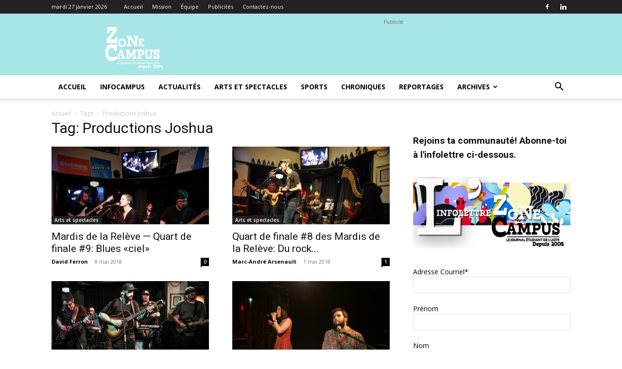

--- FILE ---
content_type: text/html; charset=UTF-8
request_url: https://zonecampus.ca/tag/productions-joshua/
body_size: 20352
content:
<!doctype html >
<!--[if IE 8]>    <html class="ie8" lang="en"> <![endif]-->
<!--[if IE 9]>    <html class="ie9" lang="en"> <![endif]-->
<!--[if gt IE 8]><!--> <html lang="fr-FR"> <!--<![endif]-->
<head>
    <title>Productions Joshua Archives - Zone Campus</title>
    <meta charset="UTF-8" />
    <meta name="viewport" content="width=device-width, initial-scale=1.0">
    <link rel="pingback" href="https://zonecampus.ca/xmlrpc.php" />
    <meta name='robots' content='index, follow, max-image-preview:large, max-snippet:-1, max-video-preview:-1' />
<meta name="dlm-version" content="5.1.6"><link rel="icon" type="image/png" href="https://zonecampus.ca/wp-content/uploads/2024/10/Sans-titre-42-x-42-px.png">
	<!-- This site is optimized with the Yoast SEO plugin v21.2 - https://yoast.com/wordpress/plugins/seo/ -->
	<link rel="canonical" href="https://zonecampus.ca/tag/productions-joshua/" />
	<meta property="og:locale" content="fr_FR" />
	<meta property="og:type" content="article" />
	<meta property="og:title" content="Productions Joshua Archives - Zone Campus" />
	<meta property="og:url" content="https://zonecampus.ca/tag/productions-joshua/" />
	<meta property="og:site_name" content="Zone Campus" />
	<meta property="og:image" content="https://zonecampus.ca/wp-content/uploads/2017/09/Logos-carrés-génériques.png" />
	<meta property="og:image:width" content="1865" />
	<meta property="og:image:height" content="1865" />
	<meta property="og:image:type" content="image/png" />
	<meta name="twitter:card" content="summary_large_image" />
	<script type="application/ld+json" class="yoast-schema-graph">{"@context":"https://schema.org","@graph":[{"@type":"CollectionPage","@id":"https://zonecampus.ca/tag/productions-joshua/","url":"https://zonecampus.ca/tag/productions-joshua/","name":"Productions Joshua Archives - Zone Campus","isPartOf":{"@id":"https://zonecampus.ca/#website"},"primaryImageOfPage":{"@id":"https://zonecampus.ca/tag/productions-joshua/#primaryimage"},"image":{"@id":"https://zonecampus.ca/tag/productions-joshua/#primaryimage"},"thumbnailUrl":"https://zonecampus.ca/wp-content/uploads/2018/05/Arts-et-spectacles-dferron-Mardis-de-la-relève-no9-photo-3.jpg","breadcrumb":{"@id":"https://zonecampus.ca/tag/productions-joshua/#breadcrumb"},"inLanguage":"fr-FR"},{"@type":"ImageObject","inLanguage":"fr-FR","@id":"https://zonecampus.ca/tag/productions-joshua/#primaryimage","url":"https://zonecampus.ca/wp-content/uploads/2018/05/Arts-et-spectacles-dferron-Mardis-de-la-relève-no9-photo-3.jpg","contentUrl":"https://zonecampus.ca/wp-content/uploads/2018/05/Arts-et-spectacles-dferron-Mardis-de-la-relève-no9-photo-3.jpg","width":2048,"height":1536,"caption":"Claudya (chant et clavier), entourée du guitariste Anthony Richard, du batteur Anthony Tremblay et du bassiste Philippe Kirouac. Photo: David Ferron"},{"@type":"BreadcrumbList","@id":"https://zonecampus.ca/tag/productions-joshua/#breadcrumb","itemListElement":[{"@type":"ListItem","position":1,"name":"Accueil","item":"https://zonecampus.ca/"},{"@type":"ListItem","position":2,"name":"Productions Joshua"}]},{"@type":"WebSite","@id":"https://zonecampus.ca/#website","url":"https://zonecampus.ca/","name":"Zone Campus","description":"Le journal étudiant de l&#039;UQTR","publisher":{"@id":"https://zonecampus.ca/#organization"},"potentialAction":[{"@type":"SearchAction","target":{"@type":"EntryPoint","urlTemplate":"https://zonecampus.ca/?s={search_term_string}"},"query-input":"required name=search_term_string"}],"inLanguage":"fr-FR"},{"@type":"Organization","@id":"https://zonecampus.ca/#organization","name":"Zone Campus","url":"https://zonecampus.ca/","logo":{"@type":"ImageObject","inLanguage":"fr-FR","@id":"https://zonecampus.ca/#/schema/logo/image/","url":"https://zonecampus.ca/wp-content/uploads/2018/12/zc_logo_2017-2018.jpg","contentUrl":"https://zonecampus.ca/wp-content/uploads/2018/12/zc_logo_2017-2018.jpg","width":750,"height":750,"caption":"Zone Campus"},"image":{"@id":"https://zonecampus.ca/#/schema/logo/image/"},"sameAs":["https://www.facebook.com/zonecampus","https://www.instagram.com/zonecampus/"]}]}</script>
	<!-- / Yoast SEO plugin. -->


<link rel='dns-prefetch' href='//fonts.googleapis.com' />
<link rel="alternate" type="application/rss+xml" title="Zone Campus &raquo; Flux" href="https://zonecampus.ca/feed/" />
<link rel="alternate" type="application/rss+xml" title="Zone Campus &raquo; Flux des commentaires" href="https://zonecampus.ca/comments/feed/" />
<link rel="alternate" type="application/rss+xml" title="Zone Campus &raquo; Flux de l’étiquette Productions Joshua" href="https://zonecampus.ca/tag/productions-joshua/feed/" />
<style id='wp-img-auto-sizes-contain-inline-css' type='text/css'>
img:is([sizes=auto i],[sizes^="auto," i]){contain-intrinsic-size:3000px 1500px}
/*# sourceURL=wp-img-auto-sizes-contain-inline-css */
</style>
<style id='wp-emoji-styles-inline-css' type='text/css'>

	img.wp-smiley, img.emoji {
		display: inline !important;
		border: none !important;
		box-shadow: none !important;
		height: 1em !important;
		width: 1em !important;
		margin: 0 0.07em !important;
		vertical-align: -0.1em !important;
		background: none !important;
		padding: 0 !important;
	}
/*# sourceURL=wp-emoji-styles-inline-css */
</style>
<style id='classic-theme-styles-inline-css' type='text/css'>
/*! This file is auto-generated */
.wp-block-button__link{color:#fff;background-color:#32373c;border-radius:9999px;box-shadow:none;text-decoration:none;padding:calc(.667em + 2px) calc(1.333em + 2px);font-size:1.125em}.wp-block-file__button{background:#32373c;color:#fff;text-decoration:none}
/*# sourceURL=/wp-includes/css/classic-themes.min.css */
</style>
<link rel='stylesheet' id='td-plugin-multi-purpose-css' href='https://zonecampus.ca/wp-content/plugins/td-composer/td-multi-purpose/style.css?ver=5b75a1149b707159a7e71fd3bf09ff7b' type='text/css' media='all' />
<link rel='stylesheet' id='google-fonts-style-css' href='https://fonts.googleapis.com/css?family=Open+Sans%3A400%2C600%2C700%7CRoboto%3A400%2C600%2C700&#038;display=swap&#038;ver=12.6.7' type='text/css' media='all' />
<link rel='stylesheet' id='td-theme-css' href='https://zonecampus.ca/wp-content/themes/Newspaper/style.css?ver=12.6.7' type='text/css' media='all' />
<style id='td-theme-inline-css' type='text/css'>@media (max-width:767px){.td-header-desktop-wrap{display:none}}@media (min-width:767px){.td-header-mobile-wrap{display:none}}</style>
<link rel='stylesheet' id='sib-front-css-css' href='https://zonecampus.ca/wp-content/plugins/mailin/css/mailin-front.css?ver=6.9' type='text/css' media='all' />
<link rel='stylesheet' id='td-legacy-framework-front-style-css' href='https://zonecampus.ca/wp-content/plugins/td-composer/legacy/Newspaper/assets/css/td_legacy_main.css?ver=5b75a1149b707159a7e71fd3bf09ff7b' type='text/css' media='all' />
<link rel='stylesheet' id='td-standard-pack-framework-front-style-css' href='https://zonecampus.ca/wp-content/plugins/td-standard-pack/Newspaper/assets/css/td_standard_pack_main.css?ver=8f2d47acef43f76b1dfa75a39c0fe3df' type='text/css' media='all' />
<link rel='stylesheet' id='tdb_style_cloud_templates_front-css' href='https://zonecampus.ca/wp-content/plugins/td-cloud-library/assets/css/tdb_main.css?ver=b089d95615dd8e22e80845576af6b5b5' type='text/css' media='all' />
<script type="text/javascript" async src="https://zonecampus.ca/wp-content/plugins/burst-statistics/helpers/timeme/timeme.min.js?ver=1762529949" id="burst-timeme-js"></script>
<script type="text/javascript" src="https://zonecampus.ca/wp-includes/js/dist/hooks.min.js?ver=dd5603f07f9220ed27f1" id="wp-hooks-js"></script>
<script type="text/javascript" src="https://zonecampus.ca/wp-includes/js/dist/i18n.min.js?ver=c26c3dc7bed366793375" id="wp-i18n-js"></script>
<script type="text/javascript" id="wp-i18n-js-after">
/* <![CDATA[ */
wp.i18n.setLocaleData( { 'text direction\u0004ltr': [ 'ltr' ] } );
//# sourceURL=wp-i18n-js-after
/* ]]> */
</script>
<script type="text/javascript" src="https://zonecampus.ca/wp-includes/js/dist/url.min.js?ver=9e178c9516d1222dc834" id="wp-url-js"></script>
<script type="text/javascript" id="wp-api-fetch-js-translations">
/* <![CDATA[ */
( function( domain, translations ) {
	var localeData = translations.locale_data[ domain ] || translations.locale_data.messages;
	localeData[""].domain = domain;
	wp.i18n.setLocaleData( localeData, domain );
} )( "default", {"translation-revision-date":"2025-12-10 11:15:06+0000","generator":"GlotPress\/4.0.3","domain":"messages","locale_data":{"messages":{"":{"domain":"messages","plural-forms":"nplurals=2; plural=n > 1;","lang":"fr"},"Could not get a valid response from the server.":["Impossible d\u2019obtenir du serveur une r\u00e9ponse valide."],"Unable to connect. Please check your Internet connection.":["Impossible de se connecter. Veuillez v\u00e9rifier votre connexion Internet."],"Media upload failed. If this is a photo or a large image, please scale it down and try again.":["Le t\u00e9l\u00e9versement du m\u00e9dia a \u00e9chou\u00e9. S\u2019il s\u2019agit d\u2019une photo ou d\u2019une grande image, veuillez la redimensionner puis r\u00e9essayer."],"The response is not a valid JSON response.":["La r\u00e9ponse n\u2019est pas une r\u00e9ponse JSON valide."]}},"comment":{"reference":"wp-includes\/js\/dist\/api-fetch.js"}} );
//# sourceURL=wp-api-fetch-js-translations
/* ]]> */
</script>
<script type="text/javascript" src="https://zonecampus.ca/wp-includes/js/dist/api-fetch.min.js?ver=3a4d9af2b423048b0dee" id="wp-api-fetch-js"></script>
<script type="text/javascript" id="wp-api-fetch-js-after">
/* <![CDATA[ */
wp.apiFetch.use( wp.apiFetch.createRootURLMiddleware( "https://zonecampus.ca/wp-json/" ) );
wp.apiFetch.nonceMiddleware = wp.apiFetch.createNonceMiddleware( "3098e6a87a" );
wp.apiFetch.use( wp.apiFetch.nonceMiddleware );
wp.apiFetch.use( wp.apiFetch.mediaUploadMiddleware );
wp.apiFetch.nonceEndpoint = "https://zonecampus.ca/wp-admin/admin-ajax.php?action=rest-nonce";
//# sourceURL=wp-api-fetch-js-after
/* ]]> */
</script>
<script type="text/javascript" id="burst-js-extra">
/* <![CDATA[ */
var burst = {"tracking":{"isInitialHit":true,"lastUpdateTimestamp":0,"beacon_url":"https://zonecampus.ca/wp-content/plugins/burst-statistics/endpoint.php","ajaxUrl":"https://zonecampus.ca/wp-admin/admin-ajax.php"},"options":{"cookieless":0,"pageUrl":"https://zonecampus.ca/mardis-de-la-releve-quart-de-finale-9-blues-ciel/","beacon_enabled":0,"do_not_track":0,"enable_turbo_mode":0,"track_url_change":0,"cookie_retention_days":30,"debug":0},"goals":{"completed":[],"scriptUrl":"https://zonecampus.ca/wp-content/plugins/burst-statistics//assets/js/build/burst-goals.js?v=1762529949","active":[]},"cache":{"uid":null,"fingerprint":null,"isUserAgent":null,"isDoNotTrack":null,"useCookies":null}};
//# sourceURL=burst-js-extra
/* ]]> */
</script>
<script type="text/javascript" async src="https://zonecampus.ca/wp-content/plugins/burst-statistics/assets/js/build/burst.min.js?ver=1762529949" id="burst-js"></script>
<script type="text/javascript" src="https://zonecampus.ca/wp-includes/js/jquery/jquery.min.js?ver=3.7.1" id="jquery-core-js"></script>
<script type="text/javascript" src="https://zonecampus.ca/wp-includes/js/jquery/jquery-migrate.min.js?ver=3.4.1" id="jquery-migrate-js"></script>
<script type="text/javascript" id="sib-front-js-js-extra">
/* <![CDATA[ */
var sibErrMsg = {"invalidMail":"Veuillez entrer une adresse e-mail valide.","requiredField":"Veuillez compl\u00e9ter les champs obligatoires.","invalidDateFormat":"Veuillez entrer une date valide.","invalidSMSFormat":"Veuillez entrer une num\u00e9ro de t\u00e9l\u00e9phone valide."};
var ajax_sib_front_object = {"ajax_url":"https://zonecampus.ca/wp-admin/admin-ajax.php","ajax_nonce":"069eeccf36","flag_url":"https://zonecampus.ca/wp-content/plugins/mailin/img/flags/"};
//# sourceURL=sib-front-js-js-extra
/* ]]> */
</script>
<script type="text/javascript" src="https://zonecampus.ca/wp-content/plugins/mailin/js/mailin-front.js?ver=1759434469" id="sib-front-js-js"></script>
<link rel="https://api.w.org/" href="https://zonecampus.ca/wp-json/" /><link rel="alternate" title="JSON" type="application/json" href="https://zonecampus.ca/wp-json/wp/v2/tags/581" /><link rel="EditURI" type="application/rsd+xml" title="RSD" href="https://zonecampus.ca/xmlrpc.php?rsd" />
<meta name="generator" content="WordPress 6.9" />
    <script>
        window.tdb_global_vars = {"wpRestUrl":"https:\/\/zonecampus.ca\/wp-json\/","permalinkStructure":"\/%postname%\/"};
        window.tdb_p_autoload_vars = {"isAjax":false,"isAdminBarShowing":false};
    </script>
    
    <style id="tdb-global-colors">:root{--accent-color:#fff}</style>

    
	<script type="text/javascript" src="https://cdn.brevo.com/js/sdk-loader.js" async></script>
<script type="text/javascript">
  window.Brevo = window.Brevo || [];
  window.Brevo.push(['init', {"client_key":"a36wcw0m30ut43p07s9gfour","email_id":null,"push":{"customDomain":"https:\/\/zonecampus.ca\/wp-content\/plugins\/mailin\/"},"service_worker_url":"sw.js?key=${key}","frame_url":"brevo-frame.html"}]);
</script>
<!-- JS generated by theme -->

<script type="text/javascript" id="td-generated-header-js">
    
    

	    var tdBlocksArray = []; //here we store all the items for the current page

	    // td_block class - each ajax block uses a object of this class for requests
	    function tdBlock() {
		    this.id = '';
		    this.block_type = 1; //block type id (1-234 etc)
		    this.atts = '';
		    this.td_column_number = '';
		    this.td_current_page = 1; //
		    this.post_count = 0; //from wp
		    this.found_posts = 0; //from wp
		    this.max_num_pages = 0; //from wp
		    this.td_filter_value = ''; //current live filter value
		    this.is_ajax_running = false;
		    this.td_user_action = ''; // load more or infinite loader (used by the animation)
		    this.header_color = '';
		    this.ajax_pagination_infinite_stop = ''; //show load more at page x
	    }

        // td_js_generator - mini detector
        ( function () {
            var htmlTag = document.getElementsByTagName("html")[0];

	        if ( navigator.userAgent.indexOf("MSIE 10.0") > -1 ) {
                htmlTag.className += ' ie10';
            }

            if ( !!navigator.userAgent.match(/Trident.*rv\:11\./) ) {
                htmlTag.className += ' ie11';
            }

	        if ( navigator.userAgent.indexOf("Edge") > -1 ) {
                htmlTag.className += ' ieEdge';
            }

            if ( /(iPad|iPhone|iPod)/g.test(navigator.userAgent) ) {
                htmlTag.className += ' td-md-is-ios';
            }

            var user_agent = navigator.userAgent.toLowerCase();
            if ( user_agent.indexOf("android") > -1 ) {
                htmlTag.className += ' td-md-is-android';
            }

            if ( -1 !== navigator.userAgent.indexOf('Mac OS X')  ) {
                htmlTag.className += ' td-md-is-os-x';
            }

            if ( /chrom(e|ium)/.test(navigator.userAgent.toLowerCase()) ) {
               htmlTag.className += ' td-md-is-chrome';
            }

            if ( -1 !== navigator.userAgent.indexOf('Firefox') ) {
                htmlTag.className += ' td-md-is-firefox';
            }

            if ( -1 !== navigator.userAgent.indexOf('Safari') && -1 === navigator.userAgent.indexOf('Chrome') ) {
                htmlTag.className += ' td-md-is-safari';
            }

            if( -1 !== navigator.userAgent.indexOf('IEMobile') ){
                htmlTag.className += ' td-md-is-iemobile';
            }

        })();

        var tdLocalCache = {};

        ( function () {
            "use strict";

            tdLocalCache = {
                data: {},
                remove: function (resource_id) {
                    delete tdLocalCache.data[resource_id];
                },
                exist: function (resource_id) {
                    return tdLocalCache.data.hasOwnProperty(resource_id) && tdLocalCache.data[resource_id] !== null;
                },
                get: function (resource_id) {
                    return tdLocalCache.data[resource_id];
                },
                set: function (resource_id, cachedData) {
                    tdLocalCache.remove(resource_id);
                    tdLocalCache.data[resource_id] = cachedData;
                }
            };
        })();

    
    
var td_viewport_interval_list=[{"limitBottom":767,"sidebarWidth":228},{"limitBottom":1018,"sidebarWidth":300},{"limitBottom":1140,"sidebarWidth":324}];
var td_animation_stack_effect="type0";
var tds_animation_stack=true;
var td_animation_stack_specific_selectors=".entry-thumb, img, .td-lazy-img";
var td_animation_stack_general_selectors=".td-animation-stack img, .td-animation-stack .entry-thumb, .post img, .td-animation-stack .td-lazy-img";
var tdc_is_installed="yes";
var td_ajax_url="https:\/\/zonecampus.ca\/wp-admin\/admin-ajax.php?td_theme_name=Newspaper&v=12.6.7";
var td_get_template_directory_uri="https:\/\/zonecampus.ca\/wp-content\/plugins\/td-composer\/legacy\/common";
var tds_snap_menu="";
var tds_logo_on_sticky="";
var tds_header_style="";
var td_please_wait="Se il vous pla\u00eet patienter ...";
var td_email_user_pass_incorrect="Utilisateur ou mot de passe incorrect!";
var td_email_user_incorrect="E-mail ou nom d'utilisateur incorrect!";
var td_email_incorrect="Email incorrect !";
var td_user_incorrect="Username incorrect!";
var td_email_user_empty="Email or username empty!";
var td_pass_empty="Pass empty!";
var td_pass_pattern_incorrect="Invalid Pass Pattern!";
var td_retype_pass_incorrect="Retyped Pass incorrect!";
var tds_more_articles_on_post_enable="";
var tds_more_articles_on_post_time_to_wait="";
var tds_more_articles_on_post_pages_distance_from_top=0;
var tds_captcha="";
var tds_theme_color_site_wide="#1e73be";
var tds_smart_sidebar="enabled";
var tdThemeName="Newspaper";
var tdThemeNameWl="Newspaper";
var td_magnific_popup_translation_tPrev="Pr\u00e9c\u00e9dente (fl\u00e8che gauche)";
var td_magnific_popup_translation_tNext="Suivante (fl\u00e8che droite)";
var td_magnific_popup_translation_tCounter="%curr% sur %total%";
var td_magnific_popup_translation_ajax_tError="Le contenu de %url% pas pu \u00eatre charg\u00e9.";
var td_magnific_popup_translation_image_tError="L'image #%curr% pas pu \u00eatre charg\u00e9.";
var tdBlockNonce="67a707e80b";
var tdMobileMenu="enabled";
var tdMobileSearch="enabled";
var tdDateNamesI18n={"month_names":["janvier","f\u00e9vrier","mars","avril","mai","juin","juillet","ao\u00fbt","septembre","octobre","novembre","d\u00e9cembre"],"month_names_short":["Jan","F\u00e9v","Mar","Avr","Mai","Juin","Juil","Ao\u00fbt","Sep","Oct","Nov","D\u00e9c"],"day_names":["dimanche","lundi","mardi","mercredi","jeudi","vendredi","samedi"],"day_names_short":["dim","lun","mar","mer","jeu","ven","sam"]};
var tdb_modal_confirm="Sauvegarder";
var tdb_modal_cancel="Annuler";
var tdb_modal_confirm_alt="Oui";
var tdb_modal_cancel_alt="Non";
var td_deploy_mode="deploy";
var td_ad_background_click_link="";
var td_ad_background_click_target="";
</script>


<!-- Header style compiled by theme -->

<style>:root{--td_excl_label:'EXCLUSIF';--td_theme_color:#1e73be;--td_slider_text:rgba(30,115,190,0.7);--td_mobile_gradient_one_mob:#333145;--td_mobile_gradient_two_mob:#9fddc6;--td_mobile_text_active_color:#9fddc6}.td-header-style-12 .td-header-menu-wrap-full,.td-header-style-12 .td-affix,.td-grid-style-1.td-hover-1 .td-big-grid-post:hover .td-post-category,.td-grid-style-5.td-hover-1 .td-big-grid-post:hover .td-post-category,.td_category_template_3 .td-current-sub-category,.td_category_template_8 .td-category-header .td-category a.td-current-sub-category,.td_category_template_4 .td-category-siblings .td-category a:hover,.td_block_big_grid_9.td-grid-style-1 .td-post-category,.td_block_big_grid_9.td-grid-style-5 .td-post-category,.td-grid-style-6.td-hover-1 .td-module-thumb:after,.tdm-menu-active-style5 .td-header-menu-wrap .sf-menu>.current-menu-item>a,.tdm-menu-active-style5 .td-header-menu-wrap .sf-menu>.current-menu-ancestor>a,.tdm-menu-active-style5 .td-header-menu-wrap .sf-menu>.current-category-ancestor>a,.tdm-menu-active-style5 .td-header-menu-wrap .sf-menu>li>a:hover,.tdm-menu-active-style5 .td-header-menu-wrap .sf-menu>.sfHover>a{background-color:#1e73be}.td_mega_menu_sub_cats .cur-sub-cat,.td-mega-span h3 a:hover,.td_mod_mega_menu:hover .entry-title a,.header-search-wrap .result-msg a:hover,.td-header-top-menu .td-drop-down-search .td_module_wrap:hover .entry-title a,.td-header-top-menu .td-icon-search:hover,.td-header-wrap .result-msg a:hover,.top-header-menu li a:hover,.top-header-menu .current-menu-item>a,.top-header-menu .current-menu-ancestor>a,.top-header-menu .current-category-ancestor>a,.td-social-icon-wrap>a:hover,.td-header-sp-top-widget .td-social-icon-wrap a:hover,.td_mod_related_posts:hover h3>a,.td-post-template-11 .td-related-title .td-related-left:hover,.td-post-template-11 .td-related-title .td-related-right:hover,.td-post-template-11 .td-related-title .td-cur-simple-item,.td-post-template-11 .td_block_related_posts .td-next-prev-wrap a:hover,.td-category-header .td-pulldown-category-filter-link:hover,.td-category-siblings .td-subcat-dropdown a:hover,.td-category-siblings .td-subcat-dropdown a.td-current-sub-category,.footer-text-wrap .footer-email-wrap a,.footer-social-wrap a:hover,.td_module_17 .td-read-more a:hover,.td_module_18 .td-read-more a:hover,.td_module_19 .td-post-author-name a:hover,.td-pulldown-syle-2 .td-subcat-dropdown:hover .td-subcat-more span,.td-pulldown-syle-2 .td-subcat-dropdown:hover .td-subcat-more i,.td-pulldown-syle-3 .td-subcat-dropdown:hover .td-subcat-more span,.td-pulldown-syle-3 .td-subcat-dropdown:hover .td-subcat-more i,.tdm-menu-active-style3 .tdm-header.td-header-wrap .sf-menu>.current-category-ancestor>a,.tdm-menu-active-style3 .tdm-header.td-header-wrap .sf-menu>.current-menu-ancestor>a,.tdm-menu-active-style3 .tdm-header.td-header-wrap .sf-menu>.current-menu-item>a,.tdm-menu-active-style3 .tdm-header.td-header-wrap .sf-menu>.sfHover>a,.tdm-menu-active-style3 .tdm-header.td-header-wrap .sf-menu>li>a:hover{color:#1e73be}.td-mega-menu-page .wpb_content_element ul li a:hover,.td-theme-wrap .td-aj-search-results .td_module_wrap:hover .entry-title a,.td-theme-wrap .header-search-wrap .result-msg a:hover{color:#1e73be!important}.td_category_template_8 .td-category-header .td-category a.td-current-sub-category,.td_category_template_4 .td-category-siblings .td-category a:hover,.tdm-menu-active-style4 .tdm-header .sf-menu>.current-menu-item>a,.tdm-menu-active-style4 .tdm-header .sf-menu>.current-menu-ancestor>a,.tdm-menu-active-style4 .tdm-header .sf-menu>.current-category-ancestor>a,.tdm-menu-active-style4 .tdm-header .sf-menu>li>a:hover,.tdm-menu-active-style4 .tdm-header .sf-menu>.sfHover>a{border-color:#1e73be}.td-banner-wrap-full,.td-header-style-11 .td-logo-wrap-full{background-color:rgba(55,196,198,0.43)}.td-header-style-11 .td-logo-wrap-full{border-bottom:0}@media (min-width:1019px){.td-header-style-2 .td-header-sp-recs,.td-header-style-5 .td-a-rec-id-header>div,.td-header-style-5 .td-g-rec-id-header>.adsbygoogle,.td-header-style-6 .td-a-rec-id-header>div,.td-header-style-6 .td-g-rec-id-header>.adsbygoogle,.td-header-style-7 .td-a-rec-id-header>div,.td-header-style-7 .td-g-rec-id-header>.adsbygoogle,.td-header-style-8 .td-a-rec-id-header>div,.td-header-style-8 .td-g-rec-id-header>.adsbygoogle,.td-header-style-12 .td-a-rec-id-header>div,.td-header-style-12 .td-g-rec-id-header>.adsbygoogle{margin-bottom:24px!important}}@media (min-width:768px) and (max-width:1018px){.td-header-style-2 .td-header-sp-recs,.td-header-style-5 .td-a-rec-id-header>div,.td-header-style-5 .td-g-rec-id-header>.adsbygoogle,.td-header-style-6 .td-a-rec-id-header>div,.td-header-style-6 .td-g-rec-id-header>.adsbygoogle,.td-header-style-7 .td-a-rec-id-header>div,.td-header-style-7 .td-g-rec-id-header>.adsbygoogle,.td-header-style-8 .td-a-rec-id-header>div,.td-header-style-8 .td-g-rec-id-header>.adsbygoogle,.td-header-style-12 .td-a-rec-id-header>div,.td-header-style-12 .td-g-rec-id-header>.adsbygoogle{margin-bottom:14px!important}}:root{--td_excl_label:'EXCLUSIF';--td_theme_color:#1e73be;--td_slider_text:rgba(30,115,190,0.7);--td_mobile_gradient_one_mob:#333145;--td_mobile_gradient_two_mob:#9fddc6;--td_mobile_text_active_color:#9fddc6}.td-header-style-12 .td-header-menu-wrap-full,.td-header-style-12 .td-affix,.td-grid-style-1.td-hover-1 .td-big-grid-post:hover .td-post-category,.td-grid-style-5.td-hover-1 .td-big-grid-post:hover .td-post-category,.td_category_template_3 .td-current-sub-category,.td_category_template_8 .td-category-header .td-category a.td-current-sub-category,.td_category_template_4 .td-category-siblings .td-category a:hover,.td_block_big_grid_9.td-grid-style-1 .td-post-category,.td_block_big_grid_9.td-grid-style-5 .td-post-category,.td-grid-style-6.td-hover-1 .td-module-thumb:after,.tdm-menu-active-style5 .td-header-menu-wrap .sf-menu>.current-menu-item>a,.tdm-menu-active-style5 .td-header-menu-wrap .sf-menu>.current-menu-ancestor>a,.tdm-menu-active-style5 .td-header-menu-wrap .sf-menu>.current-category-ancestor>a,.tdm-menu-active-style5 .td-header-menu-wrap .sf-menu>li>a:hover,.tdm-menu-active-style5 .td-header-menu-wrap .sf-menu>.sfHover>a{background-color:#1e73be}.td_mega_menu_sub_cats .cur-sub-cat,.td-mega-span h3 a:hover,.td_mod_mega_menu:hover .entry-title a,.header-search-wrap .result-msg a:hover,.td-header-top-menu .td-drop-down-search .td_module_wrap:hover .entry-title a,.td-header-top-menu .td-icon-search:hover,.td-header-wrap .result-msg a:hover,.top-header-menu li a:hover,.top-header-menu .current-menu-item>a,.top-header-menu .current-menu-ancestor>a,.top-header-menu .current-category-ancestor>a,.td-social-icon-wrap>a:hover,.td-header-sp-top-widget .td-social-icon-wrap a:hover,.td_mod_related_posts:hover h3>a,.td-post-template-11 .td-related-title .td-related-left:hover,.td-post-template-11 .td-related-title .td-related-right:hover,.td-post-template-11 .td-related-title .td-cur-simple-item,.td-post-template-11 .td_block_related_posts .td-next-prev-wrap a:hover,.td-category-header .td-pulldown-category-filter-link:hover,.td-category-siblings .td-subcat-dropdown a:hover,.td-category-siblings .td-subcat-dropdown a.td-current-sub-category,.footer-text-wrap .footer-email-wrap a,.footer-social-wrap a:hover,.td_module_17 .td-read-more a:hover,.td_module_18 .td-read-more a:hover,.td_module_19 .td-post-author-name a:hover,.td-pulldown-syle-2 .td-subcat-dropdown:hover .td-subcat-more span,.td-pulldown-syle-2 .td-subcat-dropdown:hover .td-subcat-more i,.td-pulldown-syle-3 .td-subcat-dropdown:hover .td-subcat-more span,.td-pulldown-syle-3 .td-subcat-dropdown:hover .td-subcat-more i,.tdm-menu-active-style3 .tdm-header.td-header-wrap .sf-menu>.current-category-ancestor>a,.tdm-menu-active-style3 .tdm-header.td-header-wrap .sf-menu>.current-menu-ancestor>a,.tdm-menu-active-style3 .tdm-header.td-header-wrap .sf-menu>.current-menu-item>a,.tdm-menu-active-style3 .tdm-header.td-header-wrap .sf-menu>.sfHover>a,.tdm-menu-active-style3 .tdm-header.td-header-wrap .sf-menu>li>a:hover{color:#1e73be}.td-mega-menu-page .wpb_content_element ul li a:hover,.td-theme-wrap .td-aj-search-results .td_module_wrap:hover .entry-title a,.td-theme-wrap .header-search-wrap .result-msg a:hover{color:#1e73be!important}.td_category_template_8 .td-category-header .td-category a.td-current-sub-category,.td_category_template_4 .td-category-siblings .td-category a:hover,.tdm-menu-active-style4 .tdm-header .sf-menu>.current-menu-item>a,.tdm-menu-active-style4 .tdm-header .sf-menu>.current-menu-ancestor>a,.tdm-menu-active-style4 .tdm-header .sf-menu>.current-category-ancestor>a,.tdm-menu-active-style4 .tdm-header .sf-menu>li>a:hover,.tdm-menu-active-style4 .tdm-header .sf-menu>.sfHover>a{border-color:#1e73be}.td-banner-wrap-full,.td-header-style-11 .td-logo-wrap-full{background-color:rgba(55,196,198,0.43)}.td-header-style-11 .td-logo-wrap-full{border-bottom:0}@media (min-width:1019px){.td-header-style-2 .td-header-sp-recs,.td-header-style-5 .td-a-rec-id-header>div,.td-header-style-5 .td-g-rec-id-header>.adsbygoogle,.td-header-style-6 .td-a-rec-id-header>div,.td-header-style-6 .td-g-rec-id-header>.adsbygoogle,.td-header-style-7 .td-a-rec-id-header>div,.td-header-style-7 .td-g-rec-id-header>.adsbygoogle,.td-header-style-8 .td-a-rec-id-header>div,.td-header-style-8 .td-g-rec-id-header>.adsbygoogle,.td-header-style-12 .td-a-rec-id-header>div,.td-header-style-12 .td-g-rec-id-header>.adsbygoogle{margin-bottom:24px!important}}@media (min-width:768px) and (max-width:1018px){.td-header-style-2 .td-header-sp-recs,.td-header-style-5 .td-a-rec-id-header>div,.td-header-style-5 .td-g-rec-id-header>.adsbygoogle,.td-header-style-6 .td-a-rec-id-header>div,.td-header-style-6 .td-g-rec-id-header>.adsbygoogle,.td-header-style-7 .td-a-rec-id-header>div,.td-header-style-7 .td-g-rec-id-header>.adsbygoogle,.td-header-style-8 .td-a-rec-id-header>div,.td-header-style-8 .td-g-rec-id-header>.adsbygoogle,.td-header-style-12 .td-a-rec-id-header>div,.td-header-style-12 .td-g-rec-id-header>.adsbygoogle{margin-bottom:14px!important}}</style>




<script type="application/ld+json">
    {
        "@context": "https://schema.org",
        "@type": "BreadcrumbList",
        "itemListElement": [
            {
                "@type": "ListItem",
                "position": 1,
                "item": {
                    "@type": "WebSite",
                    "@id": "https://zonecampus.ca/",
                    "name": "Accueil"
                }
            },
            {
                "@type": "ListItem",
                "position": 2,
                    "item": {
                    "@type": "WebPage",
                    "@id": "https://zonecampus.ca/tag/productions-joshua/",
                    "name": "Productions Joshua"
                }
            }    
        ]
    }
</script>
<link rel="icon" href="https://zonecampus.ca/wp-content/uploads/2024/10/cropped-Design-sans-titre-3-1-32x32.png" sizes="32x32" />
<link rel="icon" href="https://zonecampus.ca/wp-content/uploads/2024/10/cropped-Design-sans-titre-3-1-192x192.png" sizes="192x192" />
<link rel="apple-touch-icon" href="https://zonecampus.ca/wp-content/uploads/2024/10/cropped-Design-sans-titre-3-1-180x180.png" />
<meta name="msapplication-TileImage" content="https://zonecampus.ca/wp-content/uploads/2024/10/cropped-Design-sans-titre-3-1-270x270.png" />

<!-- Button style compiled by theme -->

<style>.tdm-btn-style1{background-color:#1e73be}.tdm-btn-style2:before{border-color:#1e73be}.tdm-btn-style2{color:#1e73be}.tdm-btn-style3{-webkit-box-shadow:0 2px 16px #1e73be;-moz-box-shadow:0 2px 16px #1e73be;box-shadow:0 2px 16px #1e73be}.tdm-btn-style3:hover{-webkit-box-shadow:0 4px 26px #1e73be;-moz-box-shadow:0 4px 26px #1e73be;box-shadow:0 4px 26px #1e73be}</style>

	<style id="tdw-css-placeholder"></style><style id='wp-block-heading-inline-css' type='text/css'>
h1:where(.wp-block-heading).has-background,h2:where(.wp-block-heading).has-background,h3:where(.wp-block-heading).has-background,h4:where(.wp-block-heading).has-background,h5:where(.wp-block-heading).has-background,h6:where(.wp-block-heading).has-background{padding:1.25em 2.375em}h1.has-text-align-left[style*=writing-mode]:where([style*=vertical-lr]),h1.has-text-align-right[style*=writing-mode]:where([style*=vertical-rl]),h2.has-text-align-left[style*=writing-mode]:where([style*=vertical-lr]),h2.has-text-align-right[style*=writing-mode]:where([style*=vertical-rl]),h3.has-text-align-left[style*=writing-mode]:where([style*=vertical-lr]),h3.has-text-align-right[style*=writing-mode]:where([style*=vertical-rl]),h4.has-text-align-left[style*=writing-mode]:where([style*=vertical-lr]),h4.has-text-align-right[style*=writing-mode]:where([style*=vertical-rl]),h5.has-text-align-left[style*=writing-mode]:where([style*=vertical-lr]),h5.has-text-align-right[style*=writing-mode]:where([style*=vertical-rl]),h6.has-text-align-left[style*=writing-mode]:where([style*=vertical-lr]),h6.has-text-align-right[style*=writing-mode]:where([style*=vertical-rl]){rotate:180deg}
/*# sourceURL=https://zonecampus.ca/wp-includes/blocks/heading/style.min.css */
</style>
<style id='wp-block-image-inline-css' type='text/css'>
.wp-block-image>a,.wp-block-image>figure>a{display:inline-block}.wp-block-image img{box-sizing:border-box;height:auto;max-width:100%;vertical-align:bottom}@media not (prefers-reduced-motion){.wp-block-image img.hide{visibility:hidden}.wp-block-image img.show{animation:show-content-image .4s}}.wp-block-image[style*=border-radius] img,.wp-block-image[style*=border-radius]>a{border-radius:inherit}.wp-block-image.has-custom-border img{box-sizing:border-box}.wp-block-image.aligncenter{text-align:center}.wp-block-image.alignfull>a,.wp-block-image.alignwide>a{width:100%}.wp-block-image.alignfull img,.wp-block-image.alignwide img{height:auto;width:100%}.wp-block-image .aligncenter,.wp-block-image .alignleft,.wp-block-image .alignright,.wp-block-image.aligncenter,.wp-block-image.alignleft,.wp-block-image.alignright{display:table}.wp-block-image .aligncenter>figcaption,.wp-block-image .alignleft>figcaption,.wp-block-image .alignright>figcaption,.wp-block-image.aligncenter>figcaption,.wp-block-image.alignleft>figcaption,.wp-block-image.alignright>figcaption{caption-side:bottom;display:table-caption}.wp-block-image .alignleft{float:left;margin:.5em 1em .5em 0}.wp-block-image .alignright{float:right;margin:.5em 0 .5em 1em}.wp-block-image .aligncenter{margin-left:auto;margin-right:auto}.wp-block-image :where(figcaption){margin-bottom:1em;margin-top:.5em}.wp-block-image.is-style-circle-mask img{border-radius:9999px}@supports ((-webkit-mask-image:none) or (mask-image:none)) or (-webkit-mask-image:none){.wp-block-image.is-style-circle-mask img{border-radius:0;-webkit-mask-image:url('data:image/svg+xml;utf8,<svg viewBox="0 0 100 100" xmlns="http://www.w3.org/2000/svg"><circle cx="50" cy="50" r="50"/></svg>');mask-image:url('data:image/svg+xml;utf8,<svg viewBox="0 0 100 100" xmlns="http://www.w3.org/2000/svg"><circle cx="50" cy="50" r="50"/></svg>');mask-mode:alpha;-webkit-mask-position:center;mask-position:center;-webkit-mask-repeat:no-repeat;mask-repeat:no-repeat;-webkit-mask-size:contain;mask-size:contain}}:root :where(.wp-block-image.is-style-rounded img,.wp-block-image .is-style-rounded img){border-radius:9999px}.wp-block-image figure{margin:0}.wp-lightbox-container{display:flex;flex-direction:column;position:relative}.wp-lightbox-container img{cursor:zoom-in}.wp-lightbox-container img:hover+button{opacity:1}.wp-lightbox-container button{align-items:center;backdrop-filter:blur(16px) saturate(180%);background-color:#5a5a5a40;border:none;border-radius:4px;cursor:zoom-in;display:flex;height:20px;justify-content:center;opacity:0;padding:0;position:absolute;right:16px;text-align:center;top:16px;width:20px;z-index:100}@media not (prefers-reduced-motion){.wp-lightbox-container button{transition:opacity .2s ease}}.wp-lightbox-container button:focus-visible{outline:3px auto #5a5a5a40;outline:3px auto -webkit-focus-ring-color;outline-offset:3px}.wp-lightbox-container button:hover{cursor:pointer;opacity:1}.wp-lightbox-container button:focus{opacity:1}.wp-lightbox-container button:focus,.wp-lightbox-container button:hover,.wp-lightbox-container button:not(:hover):not(:active):not(.has-background){background-color:#5a5a5a40;border:none}.wp-lightbox-overlay{box-sizing:border-box;cursor:zoom-out;height:100vh;left:0;overflow:hidden;position:fixed;top:0;visibility:hidden;width:100%;z-index:100000}.wp-lightbox-overlay .close-button{align-items:center;cursor:pointer;display:flex;justify-content:center;min-height:40px;min-width:40px;padding:0;position:absolute;right:calc(env(safe-area-inset-right) + 16px);top:calc(env(safe-area-inset-top) + 16px);z-index:5000000}.wp-lightbox-overlay .close-button:focus,.wp-lightbox-overlay .close-button:hover,.wp-lightbox-overlay .close-button:not(:hover):not(:active):not(.has-background){background:none;border:none}.wp-lightbox-overlay .lightbox-image-container{height:var(--wp--lightbox-container-height);left:50%;overflow:hidden;position:absolute;top:50%;transform:translate(-50%,-50%);transform-origin:top left;width:var(--wp--lightbox-container-width);z-index:9999999999}.wp-lightbox-overlay .wp-block-image{align-items:center;box-sizing:border-box;display:flex;height:100%;justify-content:center;margin:0;position:relative;transform-origin:0 0;width:100%;z-index:3000000}.wp-lightbox-overlay .wp-block-image img{height:var(--wp--lightbox-image-height);min-height:var(--wp--lightbox-image-height);min-width:var(--wp--lightbox-image-width);width:var(--wp--lightbox-image-width)}.wp-lightbox-overlay .wp-block-image figcaption{display:none}.wp-lightbox-overlay button{background:none;border:none}.wp-lightbox-overlay .scrim{background-color:#fff;height:100%;opacity:.9;position:absolute;width:100%;z-index:2000000}.wp-lightbox-overlay.active{visibility:visible}@media not (prefers-reduced-motion){.wp-lightbox-overlay.active{animation:turn-on-visibility .25s both}.wp-lightbox-overlay.active img{animation:turn-on-visibility .35s both}.wp-lightbox-overlay.show-closing-animation:not(.active){animation:turn-off-visibility .35s both}.wp-lightbox-overlay.show-closing-animation:not(.active) img{animation:turn-off-visibility .25s both}.wp-lightbox-overlay.zoom.active{animation:none;opacity:1;visibility:visible}.wp-lightbox-overlay.zoom.active .lightbox-image-container{animation:lightbox-zoom-in .4s}.wp-lightbox-overlay.zoom.active .lightbox-image-container img{animation:none}.wp-lightbox-overlay.zoom.active .scrim{animation:turn-on-visibility .4s forwards}.wp-lightbox-overlay.zoom.show-closing-animation:not(.active){animation:none}.wp-lightbox-overlay.zoom.show-closing-animation:not(.active) .lightbox-image-container{animation:lightbox-zoom-out .4s}.wp-lightbox-overlay.zoom.show-closing-animation:not(.active) .lightbox-image-container img{animation:none}.wp-lightbox-overlay.zoom.show-closing-animation:not(.active) .scrim{animation:turn-off-visibility .4s forwards}}@keyframes show-content-image{0%{visibility:hidden}99%{visibility:hidden}to{visibility:visible}}@keyframes turn-on-visibility{0%{opacity:0}to{opacity:1}}@keyframes turn-off-visibility{0%{opacity:1;visibility:visible}99%{opacity:0;visibility:visible}to{opacity:0;visibility:hidden}}@keyframes lightbox-zoom-in{0%{transform:translate(calc((-100vw + var(--wp--lightbox-scrollbar-width))/2 + var(--wp--lightbox-initial-left-position)),calc(-50vh + var(--wp--lightbox-initial-top-position))) scale(var(--wp--lightbox-scale))}to{transform:translate(-50%,-50%) scale(1)}}@keyframes lightbox-zoom-out{0%{transform:translate(-50%,-50%) scale(1);visibility:visible}99%{visibility:visible}to{transform:translate(calc((-100vw + var(--wp--lightbox-scrollbar-width))/2 + var(--wp--lightbox-initial-left-position)),calc(-50vh + var(--wp--lightbox-initial-top-position))) scale(var(--wp--lightbox-scale));visibility:hidden}}
/*# sourceURL=https://zonecampus.ca/wp-includes/blocks/image/style.min.css */
</style>
<style id='global-styles-inline-css' type='text/css'>
:root{--wp--preset--aspect-ratio--square: 1;--wp--preset--aspect-ratio--4-3: 4/3;--wp--preset--aspect-ratio--3-4: 3/4;--wp--preset--aspect-ratio--3-2: 3/2;--wp--preset--aspect-ratio--2-3: 2/3;--wp--preset--aspect-ratio--16-9: 16/9;--wp--preset--aspect-ratio--9-16: 9/16;--wp--preset--color--black: #000000;--wp--preset--color--cyan-bluish-gray: #abb8c3;--wp--preset--color--white: #ffffff;--wp--preset--color--pale-pink: #f78da7;--wp--preset--color--vivid-red: #cf2e2e;--wp--preset--color--luminous-vivid-orange: #ff6900;--wp--preset--color--luminous-vivid-amber: #fcb900;--wp--preset--color--light-green-cyan: #7bdcb5;--wp--preset--color--vivid-green-cyan: #00d084;--wp--preset--color--pale-cyan-blue: #8ed1fc;--wp--preset--color--vivid-cyan-blue: #0693e3;--wp--preset--color--vivid-purple: #9b51e0;--wp--preset--gradient--vivid-cyan-blue-to-vivid-purple: linear-gradient(135deg,rgb(6,147,227) 0%,rgb(155,81,224) 100%);--wp--preset--gradient--light-green-cyan-to-vivid-green-cyan: linear-gradient(135deg,rgb(122,220,180) 0%,rgb(0,208,130) 100%);--wp--preset--gradient--luminous-vivid-amber-to-luminous-vivid-orange: linear-gradient(135deg,rgb(252,185,0) 0%,rgb(255,105,0) 100%);--wp--preset--gradient--luminous-vivid-orange-to-vivid-red: linear-gradient(135deg,rgb(255,105,0) 0%,rgb(207,46,46) 100%);--wp--preset--gradient--very-light-gray-to-cyan-bluish-gray: linear-gradient(135deg,rgb(238,238,238) 0%,rgb(169,184,195) 100%);--wp--preset--gradient--cool-to-warm-spectrum: linear-gradient(135deg,rgb(74,234,220) 0%,rgb(151,120,209) 20%,rgb(207,42,186) 40%,rgb(238,44,130) 60%,rgb(251,105,98) 80%,rgb(254,248,76) 100%);--wp--preset--gradient--blush-light-purple: linear-gradient(135deg,rgb(255,206,236) 0%,rgb(152,150,240) 100%);--wp--preset--gradient--blush-bordeaux: linear-gradient(135deg,rgb(254,205,165) 0%,rgb(254,45,45) 50%,rgb(107,0,62) 100%);--wp--preset--gradient--luminous-dusk: linear-gradient(135deg,rgb(255,203,112) 0%,rgb(199,81,192) 50%,rgb(65,88,208) 100%);--wp--preset--gradient--pale-ocean: linear-gradient(135deg,rgb(255,245,203) 0%,rgb(182,227,212) 50%,rgb(51,167,181) 100%);--wp--preset--gradient--electric-grass: linear-gradient(135deg,rgb(202,248,128) 0%,rgb(113,206,126) 100%);--wp--preset--gradient--midnight: linear-gradient(135deg,rgb(2,3,129) 0%,rgb(40,116,252) 100%);--wp--preset--font-size--small: 11px;--wp--preset--font-size--medium: 20px;--wp--preset--font-size--large: 32px;--wp--preset--font-size--x-large: 42px;--wp--preset--font-size--regular: 15px;--wp--preset--font-size--larger: 50px;--wp--preset--spacing--20: 0.44rem;--wp--preset--spacing--30: 0.67rem;--wp--preset--spacing--40: 1rem;--wp--preset--spacing--50: 1.5rem;--wp--preset--spacing--60: 2.25rem;--wp--preset--spacing--70: 3.38rem;--wp--preset--spacing--80: 5.06rem;--wp--preset--shadow--natural: 6px 6px 9px rgba(0, 0, 0, 0.2);--wp--preset--shadow--deep: 12px 12px 50px rgba(0, 0, 0, 0.4);--wp--preset--shadow--sharp: 6px 6px 0px rgba(0, 0, 0, 0.2);--wp--preset--shadow--outlined: 6px 6px 0px -3px rgb(255, 255, 255), 6px 6px rgb(0, 0, 0);--wp--preset--shadow--crisp: 6px 6px 0px rgb(0, 0, 0);}:where(.is-layout-flex){gap: 0.5em;}:where(.is-layout-grid){gap: 0.5em;}body .is-layout-flex{display: flex;}.is-layout-flex{flex-wrap: wrap;align-items: center;}.is-layout-flex > :is(*, div){margin: 0;}body .is-layout-grid{display: grid;}.is-layout-grid > :is(*, div){margin: 0;}:where(.wp-block-columns.is-layout-flex){gap: 2em;}:where(.wp-block-columns.is-layout-grid){gap: 2em;}:where(.wp-block-post-template.is-layout-flex){gap: 1.25em;}:where(.wp-block-post-template.is-layout-grid){gap: 1.25em;}.has-black-color{color: var(--wp--preset--color--black) !important;}.has-cyan-bluish-gray-color{color: var(--wp--preset--color--cyan-bluish-gray) !important;}.has-white-color{color: var(--wp--preset--color--white) !important;}.has-pale-pink-color{color: var(--wp--preset--color--pale-pink) !important;}.has-vivid-red-color{color: var(--wp--preset--color--vivid-red) !important;}.has-luminous-vivid-orange-color{color: var(--wp--preset--color--luminous-vivid-orange) !important;}.has-luminous-vivid-amber-color{color: var(--wp--preset--color--luminous-vivid-amber) !important;}.has-light-green-cyan-color{color: var(--wp--preset--color--light-green-cyan) !important;}.has-vivid-green-cyan-color{color: var(--wp--preset--color--vivid-green-cyan) !important;}.has-pale-cyan-blue-color{color: var(--wp--preset--color--pale-cyan-blue) !important;}.has-vivid-cyan-blue-color{color: var(--wp--preset--color--vivid-cyan-blue) !important;}.has-vivid-purple-color{color: var(--wp--preset--color--vivid-purple) !important;}.has-black-background-color{background-color: var(--wp--preset--color--black) !important;}.has-cyan-bluish-gray-background-color{background-color: var(--wp--preset--color--cyan-bluish-gray) !important;}.has-white-background-color{background-color: var(--wp--preset--color--white) !important;}.has-pale-pink-background-color{background-color: var(--wp--preset--color--pale-pink) !important;}.has-vivid-red-background-color{background-color: var(--wp--preset--color--vivid-red) !important;}.has-luminous-vivid-orange-background-color{background-color: var(--wp--preset--color--luminous-vivid-orange) !important;}.has-luminous-vivid-amber-background-color{background-color: var(--wp--preset--color--luminous-vivid-amber) !important;}.has-light-green-cyan-background-color{background-color: var(--wp--preset--color--light-green-cyan) !important;}.has-vivid-green-cyan-background-color{background-color: var(--wp--preset--color--vivid-green-cyan) !important;}.has-pale-cyan-blue-background-color{background-color: var(--wp--preset--color--pale-cyan-blue) !important;}.has-vivid-cyan-blue-background-color{background-color: var(--wp--preset--color--vivid-cyan-blue) !important;}.has-vivid-purple-background-color{background-color: var(--wp--preset--color--vivid-purple) !important;}.has-black-border-color{border-color: var(--wp--preset--color--black) !important;}.has-cyan-bluish-gray-border-color{border-color: var(--wp--preset--color--cyan-bluish-gray) !important;}.has-white-border-color{border-color: var(--wp--preset--color--white) !important;}.has-pale-pink-border-color{border-color: var(--wp--preset--color--pale-pink) !important;}.has-vivid-red-border-color{border-color: var(--wp--preset--color--vivid-red) !important;}.has-luminous-vivid-orange-border-color{border-color: var(--wp--preset--color--luminous-vivid-orange) !important;}.has-luminous-vivid-amber-border-color{border-color: var(--wp--preset--color--luminous-vivid-amber) !important;}.has-light-green-cyan-border-color{border-color: var(--wp--preset--color--light-green-cyan) !important;}.has-vivid-green-cyan-border-color{border-color: var(--wp--preset--color--vivid-green-cyan) !important;}.has-pale-cyan-blue-border-color{border-color: var(--wp--preset--color--pale-cyan-blue) !important;}.has-vivid-cyan-blue-border-color{border-color: var(--wp--preset--color--vivid-cyan-blue) !important;}.has-vivid-purple-border-color{border-color: var(--wp--preset--color--vivid-purple) !important;}.has-vivid-cyan-blue-to-vivid-purple-gradient-background{background: var(--wp--preset--gradient--vivid-cyan-blue-to-vivid-purple) !important;}.has-light-green-cyan-to-vivid-green-cyan-gradient-background{background: var(--wp--preset--gradient--light-green-cyan-to-vivid-green-cyan) !important;}.has-luminous-vivid-amber-to-luminous-vivid-orange-gradient-background{background: var(--wp--preset--gradient--luminous-vivid-amber-to-luminous-vivid-orange) !important;}.has-luminous-vivid-orange-to-vivid-red-gradient-background{background: var(--wp--preset--gradient--luminous-vivid-orange-to-vivid-red) !important;}.has-very-light-gray-to-cyan-bluish-gray-gradient-background{background: var(--wp--preset--gradient--very-light-gray-to-cyan-bluish-gray) !important;}.has-cool-to-warm-spectrum-gradient-background{background: var(--wp--preset--gradient--cool-to-warm-spectrum) !important;}.has-blush-light-purple-gradient-background{background: var(--wp--preset--gradient--blush-light-purple) !important;}.has-blush-bordeaux-gradient-background{background: var(--wp--preset--gradient--blush-bordeaux) !important;}.has-luminous-dusk-gradient-background{background: var(--wp--preset--gradient--luminous-dusk) !important;}.has-pale-ocean-gradient-background{background: var(--wp--preset--gradient--pale-ocean) !important;}.has-electric-grass-gradient-background{background: var(--wp--preset--gradient--electric-grass) !important;}.has-midnight-gradient-background{background: var(--wp--preset--gradient--midnight) !important;}.has-small-font-size{font-size: var(--wp--preset--font-size--small) !important;}.has-medium-font-size{font-size: var(--wp--preset--font-size--medium) !important;}.has-large-font-size{font-size: var(--wp--preset--font-size--large) !important;}.has-x-large-font-size{font-size: var(--wp--preset--font-size--x-large) !important;}
/*# sourceURL=global-styles-inline-css */
</style>
</head>

<body class="archive tag tag-productions-joshua tag-581 wp-theme-Newspaper td-standard-pack global-block-template-1 td-animation-stack-type0 td-full-layout" itemscope="itemscope" itemtype="https://schema.org/WebPage" data-burst_id="581" data-burst_type="tag">

<div class="td-scroll-up" data-style="style1"><i class="td-icon-menu-up"></i></div>
    <div class="td-menu-background" style="visibility:hidden"></div>
<div id="td-mobile-nav" style="visibility:hidden">
    <div class="td-mobile-container">
        <!-- mobile menu top section -->
        <div class="td-menu-socials-wrap">
            <!-- socials -->
            <div class="td-menu-socials">
                
        <span class="td-social-icon-wrap">
            <a target="_blank" href="https://www.facebook.com/groups/1627084257902353" title="Facebook">
                <i class="td-icon-font td-icon-facebook"></i>
                <span style="display: none">Facebook</span>
            </a>
        </span>
        <span class="td-social-icon-wrap">
            <a target="_blank" href="https://www.linkedin.com/company/journal-zonecampus/?viewAsMember=true" title="Linkedin">
                <i class="td-icon-font td-icon-linkedin"></i>
                <span style="display: none">Linkedin</span>
            </a>
        </span>            </div>
            <!-- close button -->
            <div class="td-mobile-close">
                <span><i class="td-icon-close-mobile"></i></span>
            </div>
        </div>

        <!-- login section -->
        
        <!-- menu section -->
        <div class="td-mobile-content">
            <div class="menu-zone-campus-container"><ul id="menu-zone-campus" class="td-mobile-main-menu"><li id="menu-item-7456" class="menu-item menu-item-type-custom menu-item-object-custom menu-item-home menu-item-first menu-item-7456"><a href="https://zonecampus.ca/">Accueil</a></li>
<li id="menu-item-18497" class="menu-item menu-item-type-taxonomy menu-item-object-category menu-item-18497"><a href="https://zonecampus.ca/category/infocampus/">Infocampus</a></li>
<li id="menu-item-5689" class="menu-item menu-item-type-taxonomy menu-item-object-category menu-item-5689"><a href="https://zonecampus.ca/category/actualites/">Actualités</a></li>
<li id="menu-item-5690" class="menu-item menu-item-type-taxonomy menu-item-object-category menu-item-5690"><a href="https://zonecampus.ca/category/arts-et-spectacles/">Arts et spectacles</a></li>
<li id="menu-item-5692" class="menu-item menu-item-type-taxonomy menu-item-object-category menu-item-5692"><a href="https://zonecampus.ca/category/sports/">Sports</a></li>
<li id="menu-item-5691" class="menu-item menu-item-type-taxonomy menu-item-object-category menu-item-5691"><a href="https://zonecampus.ca/category/chroniques/">Chroniques</a></li>
<li id="menu-item-12155" class="menu-item menu-item-type-taxonomy menu-item-object-category menu-item-12155"><a href="https://zonecampus.ca/category/reportage/">Reportages</a></li>
<li id="menu-item-5809" class="menu-item menu-item-type-custom menu-item-object-custom menu-item-has-children menu-item-5809"><a href="#">Archives<i class="td-icon-menu-right td-element-after"></i></a>
<ul class="sub-menu">
	<li id="menu-item-41818" class="menu-item menu-item-type-post_type menu-item-object-page menu-item-41818"><a href="https://zonecampus.ca/infolettres/">Infolettres</a></li>
	<li id="menu-item-11786" class="menu-item menu-item-type-post_type menu-item-object-page menu-item-11786"><a href="https://zonecampus.ca/archives/volume-13-2017-18/">Volume 13 (2017-18)</a></li>
	<li id="menu-item-9251" class="menu-item menu-item-type-post_type menu-item-object-page menu-item-9251"><a href="https://zonecampus.ca/archives/volume-12-2016-17/">Volume 12 (2016-17)</a></li>
	<li id="menu-item-7481" class="menu-item menu-item-type-post_type menu-item-object-page menu-item-7481"><a href="https://zonecampus.ca/archives/volume-11/">Volume 11 (2015-16)</a></li>
	<li id="menu-item-5517" class="menu-item menu-item-type-post_type menu-item-object-page menu-item-5517"><a href="https://zonecampus.ca/archives/volume-10/">Volume 10 (2014-15)</a></li>
	<li id="menu-item-3561" class="menu-item menu-item-type-post_type menu-item-object-page menu-item-3561"><a href="https://zonecampus.ca/archives/volume-9-2013-14/">Volume 9 (2013-14)</a></li>
	<li id="menu-item-2028" class="menu-item menu-item-type-post_type menu-item-object-page menu-item-2028"><a href="https://zonecampus.ca/archives/volume-8-2012-2013/">Volume 8 (2012-13)</a></li>
	<li id="menu-item-3569" class="menu-item menu-item-type-post_type menu-item-object-page menu-item-3569"><a href="https://zonecampus.ca/archives/2011-12/">Volume 7 (2011-12)</a></li>
	<li id="menu-item-3568" class="menu-item menu-item-type-post_type menu-item-object-page menu-item-3568"><a href="https://zonecampus.ca/archives/volume-6-2010-11/">Volume 6 (2010-11)</a></li>
	<li id="menu-item-3567" class="menu-item menu-item-type-post_type menu-item-object-page menu-item-3567"><a href="https://zonecampus.ca/archives/volume-5-2009-10/">Volume 5 (2009-10)</a></li>
	<li id="menu-item-3566" class="menu-item menu-item-type-post_type menu-item-object-page menu-item-3566"><a href="https://zonecampus.ca/archives/volume-4-2008-09/">Volume 4 (2008-09)</a></li>
	<li id="menu-item-3565" class="menu-item menu-item-type-post_type menu-item-object-page menu-item-3565"><a href="https://zonecampus.ca/archives/volume-3-2007-08/">Volume 3 (2007-08)</a></li>
	<li id="menu-item-3564" class="menu-item menu-item-type-post_type menu-item-object-page menu-item-3564"><a href="https://zonecampus.ca/archives/volume-2-2006-07/">Volume 2 (2006-07)</a></li>
	<li id="menu-item-3563" class="menu-item menu-item-type-post_type menu-item-object-page menu-item-3563"><a href="https://zonecampus.ca/archives/volume-1-2005-06/">Volume 1 (2005-06)</a></li>
</ul>
</li>
</ul></div>        </div>
    </div>

    <!-- register/login section -->
    </div><div class="td-search-background" style="visibility:hidden"></div>
<div class="td-search-wrap-mob" style="visibility:hidden">
	<div class="td-drop-down-search">
		<form method="get" class="td-search-form" action="https://zonecampus.ca/">
			<!-- close button -->
			<div class="td-search-close">
				<span><i class="td-icon-close-mobile"></i></span>
			</div>
			<div role="search" class="td-search-input">
				<span>Chercher</span>
				<input id="td-header-search-mob" type="text" value="" name="s" autocomplete="off" />
			</div>
		</form>
		<div id="td-aj-search-mob" class="td-ajax-search-flex"></div>
	</div>
</div>

    <div id="td-outer-wrap" class="td-theme-wrap">
    
        
            <div class="tdc-header-wrap ">

            <!--
Header style 1
-->


<div class="td-header-wrap td-header-style-1 ">
    
    <div class="td-header-top-menu-full td-container-wrap ">
        <div class="td-container td-header-row td-header-top-menu">
            
    <div class="top-bar-style-1">
        
<div class="td-header-sp-top-menu">


	        <div class="td_data_time">
            <div >

                mardi 27  janvier 2026
            </div>
        </div>
    <div class="menu-top-container"><ul id="menu-a-propos" class="top-header-menu"><li id="menu-item-15577" class="menu-item menu-item-type-custom menu-item-object-custom menu-item-first td-menu-item td-normal-menu menu-item-15577"><a href="https://zonecampus.ca/blogue">Accueil</a></li>
<li id="menu-item-5693" class="menu-item menu-item-type-post_type menu-item-object-page td-menu-item td-normal-menu menu-item-5693"><a href="https://zonecampus.ca/mission/">Mission</a></li>
<li id="menu-item-5694" class="menu-item menu-item-type-post_type menu-item-object-page td-menu-item td-normal-menu menu-item-5694"><a href="https://zonecampus.ca/equipe/">Équipe</a></li>
<li id="menu-item-5695" class="menu-item menu-item-type-post_type menu-item-object-page td-menu-item td-normal-menu menu-item-5695"><a href="https://zonecampus.ca/publicites/">Publicités</a></li>
<li id="menu-item-7457" class="menu-item menu-item-type-post_type menu-item-object-page td-menu-item td-normal-menu menu-item-7457"><a href="https://zonecampus.ca/contactez-nous/">Contactez-nous</a></li>
</ul></div></div>
        <div class="td-header-sp-top-widget">
    
    
        
        <span class="td-social-icon-wrap">
            <a target="_blank" href="https://www.facebook.com/groups/1627084257902353" title="Facebook">
                <i class="td-icon-font td-icon-facebook"></i>
                <span style="display: none">Facebook</span>
            </a>
        </span>
        <span class="td-social-icon-wrap">
            <a target="_blank" href="https://www.linkedin.com/company/journal-zonecampus/?viewAsMember=true" title="Linkedin">
                <i class="td-icon-font td-icon-linkedin"></i>
                <span style="display: none">Linkedin</span>
            </a>
        </span>    </div>

    </div>

<!-- LOGIN MODAL -->

                <div id="login-form" class="white-popup-block mfp-hide mfp-with-anim td-login-modal-wrap">
                    <div class="td-login-wrap">
                        <a href="#" aria-label="Back" class="td-back-button"><i class="td-icon-modal-back"></i></a>
                        <div id="td-login-div" class="td-login-form-div td-display-block">
                            <div class="td-login-panel-title">Se connecter</div>
                            <div class="td-login-panel-descr">Bienvenue ! Connectez-vous</div>
                            <div class="td_display_err"></div>
                            <form id="loginForm" action="#" method="post">
                                <div class="td-login-inputs"><input class="td-login-input" autocomplete="username" type="text" name="login_email" id="login_email" value="" required><label for="login_email">votre utilisateur</label></div>
                                <div class="td-login-inputs"><input class="td-login-input" autocomplete="current-password" type="password" name="login_pass" id="login_pass" value="" required><label for="login_pass">mot de passe</label></div>
                                <input type="button"  name="login_button" id="login_button" class="wpb_button btn td-login-button" value="S'identifier">
                                
                            </form>

                            

                            <div class="td-login-info-text"><a href="#" id="forgot-pass-link">Mot de passe oublié? obtenir de l'aide</a></div>
                            
                            
                            
                            
                        </div>

                        

                         <div id="td-forgot-pass-div" class="td-login-form-div td-display-none">
                            <div class="td-login-panel-title">Récupération de mot de passe</div>
                            <div class="td-login-panel-descr">Restaurez votre mot de passe</div>
                            <div class="td_display_err"></div>
                            <form id="forgotpassForm" action="#" method="post">
                                <div class="td-login-inputs"><input class="td-login-input" type="text" name="forgot_email" id="forgot_email" value="" required><label for="forgot_email">votre e-mail</label></div>
                                <input type="button" name="forgot_button" id="forgot_button" class="wpb_button btn td-login-button" value="Envoyer mon mot de passe">
                            </form>
                            <div class="td-login-info-text">Un mot de passe vous sera envoyé par email.</div>
                        </div>
                        
                        
                    </div>
                </div>
                        </div>
    </div>

    <div class="td-banner-wrap-full td-logo-wrap-full td-container-wrap ">
        <div class="td-container td-header-row td-header-header">
            <div class="td-header-sp-logo">
                            <a class="td-main-logo" href="https://zonecampus.ca/">
                <img src="https://zonecampus.ca/wp-content/uploads/2024/10/Design-sans-titre-9.png" alt="Zone Campus" title="Zone Campus"  width="408" height="135"/>
                <span class="td-visual-hidden">Zone Campus</span>
            </a>
                    </div>
                            <div class="td-header-sp-recs">
                    <div class="td-header-rec-wrap">
    <div class="td-a-rec td-a-rec-id-header  td-a-rec-no-translate tdi_1 td_block_template_1">
<style>.tdi_1.td-a-rec{text-align:center}.tdi_1.td-a-rec:not(.td-a-rec-no-translate){transform:translateZ(0)}.tdi_1 .td-element-style{z-index:-1}.tdi_1.td-a-rec-img{text-align:left}.tdi_1.td-a-rec-img img{margin:0 auto 0 0}@media (max-width:767px){.tdi_1.td-a-rec-img{text-align:center}}</style><span class="td-adspot-title">Publicité</span><a href=""><img src="" width =’’728’’ height = ‘’90’’</div>
</div>                </div>
                    </div>
    </div>

    <div class="td-header-menu-wrap-full td-container-wrap ">
        
        <div class="td-header-menu-wrap td-header-gradient ">
            <div class="td-container td-header-row td-header-main-menu">
                <div id="td-header-menu" role="navigation">
        <div id="td-top-mobile-toggle"><a href="#" role="button" aria-label="Menu"><i class="td-icon-font td-icon-mobile"></i></a></div>
        <div class="td-main-menu-logo td-logo-in-header">
                <a class="td-main-logo" href="https://zonecampus.ca/">
            <img src="https://zonecampus.ca/wp-content/uploads/2024/10/Design-sans-titre-9.png" alt="Zone Campus" title="Zone Campus"  width="408" height="135"/>
        </a>
        </div>
    <div class="menu-zone-campus-container"><ul id="menu-zone-campus-1" class="sf-menu"><li class="menu-item menu-item-type-custom menu-item-object-custom menu-item-home menu-item-first td-menu-item td-normal-menu menu-item-7456"><a href="https://zonecampus.ca/">Accueil</a></li>
<li class="menu-item menu-item-type-taxonomy menu-item-object-category td-menu-item td-normal-menu menu-item-18497"><a href="https://zonecampus.ca/category/infocampus/">Infocampus</a></li>
<li class="menu-item menu-item-type-taxonomy menu-item-object-category td-menu-item td-normal-menu menu-item-5689"><a href="https://zonecampus.ca/category/actualites/">Actualités</a></li>
<li class="menu-item menu-item-type-taxonomy menu-item-object-category td-menu-item td-normal-menu menu-item-5690"><a href="https://zonecampus.ca/category/arts-et-spectacles/">Arts et spectacles</a></li>
<li class="menu-item menu-item-type-taxonomy menu-item-object-category td-menu-item td-normal-menu menu-item-5692"><a href="https://zonecampus.ca/category/sports/">Sports</a></li>
<li class="menu-item menu-item-type-taxonomy menu-item-object-category td-menu-item td-normal-menu menu-item-5691"><a href="https://zonecampus.ca/category/chroniques/">Chroniques</a></li>
<li class="menu-item menu-item-type-taxonomy menu-item-object-category td-menu-item td-normal-menu menu-item-12155"><a href="https://zonecampus.ca/category/reportage/">Reportages</a></li>
<li class="menu-item menu-item-type-custom menu-item-object-custom menu-item-has-children td-menu-item td-normal-menu menu-item-5809"><a href="#">Archives</a>
<ul class="sub-menu">
	<li class="menu-item menu-item-type-post_type menu-item-object-page td-menu-item td-normal-menu menu-item-41818"><a href="https://zonecampus.ca/infolettres/">Infolettres</a></li>
	<li class="menu-item menu-item-type-post_type menu-item-object-page td-menu-item td-normal-menu menu-item-11786"><a href="https://zonecampus.ca/archives/volume-13-2017-18/">Volume 13 (2017-18)</a></li>
	<li class="menu-item menu-item-type-post_type menu-item-object-page td-menu-item td-normal-menu menu-item-9251"><a href="https://zonecampus.ca/archives/volume-12-2016-17/">Volume 12 (2016-17)</a></li>
	<li class="menu-item menu-item-type-post_type menu-item-object-page td-menu-item td-normal-menu menu-item-7481"><a href="https://zonecampus.ca/archives/volume-11/">Volume 11 (2015-16)</a></li>
	<li class="menu-item menu-item-type-post_type menu-item-object-page td-menu-item td-normal-menu menu-item-5517"><a href="https://zonecampus.ca/archives/volume-10/">Volume 10 (2014-15)</a></li>
	<li class="menu-item menu-item-type-post_type menu-item-object-page td-menu-item td-normal-menu menu-item-3561"><a href="https://zonecampus.ca/archives/volume-9-2013-14/">Volume 9 (2013-14)</a></li>
	<li class="menu-item menu-item-type-post_type menu-item-object-page td-menu-item td-normal-menu menu-item-2028"><a href="https://zonecampus.ca/archives/volume-8-2012-2013/">Volume 8 (2012-13)</a></li>
	<li class="menu-item menu-item-type-post_type menu-item-object-page td-menu-item td-normal-menu menu-item-3569"><a href="https://zonecampus.ca/archives/2011-12/">Volume 7 (2011-12)</a></li>
	<li class="menu-item menu-item-type-post_type menu-item-object-page td-menu-item td-normal-menu menu-item-3568"><a href="https://zonecampus.ca/archives/volume-6-2010-11/">Volume 6 (2010-11)</a></li>
	<li class="menu-item menu-item-type-post_type menu-item-object-page td-menu-item td-normal-menu menu-item-3567"><a href="https://zonecampus.ca/archives/volume-5-2009-10/">Volume 5 (2009-10)</a></li>
	<li class="menu-item menu-item-type-post_type menu-item-object-page td-menu-item td-normal-menu menu-item-3566"><a href="https://zonecampus.ca/archives/volume-4-2008-09/">Volume 4 (2008-09)</a></li>
	<li class="menu-item menu-item-type-post_type menu-item-object-page td-menu-item td-normal-menu menu-item-3565"><a href="https://zonecampus.ca/archives/volume-3-2007-08/">Volume 3 (2007-08)</a></li>
	<li class="menu-item menu-item-type-post_type menu-item-object-page td-menu-item td-normal-menu menu-item-3564"><a href="https://zonecampus.ca/archives/volume-2-2006-07/">Volume 2 (2006-07)</a></li>
	<li class="menu-item menu-item-type-post_type menu-item-object-page td-menu-item td-normal-menu menu-item-3563"><a href="https://zonecampus.ca/archives/volume-1-2005-06/">Volume 1 (2005-06)</a></li>
</ul>
</li>
</ul></div></div>


    <div class="header-search-wrap">
        <div class="td-search-btns-wrap">
            <a id="td-header-search-button" href="#" role="button" aria-label="Search" class="dropdown-toggle " data-toggle="dropdown"><i class="td-icon-search"></i></a>
                            <a id="td-header-search-button-mob" href="#" role="button" aria-label="Search" class="dropdown-toggle " data-toggle="dropdown"><i class="td-icon-search"></i></a>
                    </div>

        <div class="td-drop-down-search" aria-labelledby="td-header-search-button">
            <form method="get" class="td-search-form" action="https://zonecampus.ca/">
                <div role="search" class="td-head-form-search-wrap">
                    <input id="td-header-search" type="text" value="" name="s" autocomplete="off" /><input class="wpb_button wpb_btn-inverse btn" type="submit" id="td-header-search-top" value="Chercher" />
                </div>
            </form>
            <div id="td-aj-search"></div>
        </div>
    </div>

            </div>
        </div>
    </div>

</div>
            </div>

            
<div class="td-main-content-wrap td-container-wrap">

    <div class="td-container ">
        <div class="td-crumb-container">
            <div class="entry-crumbs"><span><a title="" class="entry-crumb" href="https://zonecampus.ca/">Accueil</a></span> <i class="td-icon-right td-bread-sep td-bred-no-url-last"></i> <span class="td-bred-no-url-last">Tags</span> <i class="td-icon-right td-bread-sep td-bred-no-url-last"></i> <span class="td-bred-no-url-last">Productions Joshua</span></div>        </div>
        <div class="td-pb-row">
                                    <div class="td-pb-span8 td-main-content">
                            <div class="td-ss-main-content">
                                <div class="td-page-header">
                                    <h1 class="entry-title td-page-title">
                                        <span>Tag: Productions Joshua</span>
                                    </h1>
                                </div>
                                

	<div class="td-block-row">

	<div class="td-block-span6">
<!-- module -->
        <div class="td_module_1 td_module_wrap td-animation-stack">
            <div class="td-module-image">
                <div class="td-module-thumb"><a href="https://zonecampus.ca/mardis-de-la-releve-quart-de-finale-9-blues-ciel/"  rel="bookmark" class="td-image-wrap " title="Mardis de la Relève — Quart de finale #9: Blues «ciel»" ><img class="entry-thumb" src="[data-uri]" alt="" title="Mardis de la Relève — Quart de finale #9: Blues «ciel»" data-type="image_tag" data-img-url="https://zonecampus.ca/wp-content/uploads/2018/05/Arts-et-spectacles-dferron-Mardis-de-la-relève-no9-photo-3-324x160.jpg"  width="324" height="160" /></a></div>                <a href="https://zonecampus.ca/category/arts-et-spectacles/" class="td-post-category">Arts et spectacles</a>            </div>
            <h3 class="entry-title td-module-title"><a href="https://zonecampus.ca/mardis-de-la-releve-quart-de-finale-9-blues-ciel/"  rel="bookmark" title="Mardis de la Relève — Quart de finale #9: Blues «ciel»">Mardis de la Relève — Quart de finale #9: Blues «ciel»</a></h3>
            <div class="td-module-meta-info">
                <span class="td-post-author-name"><a href="https://zonecampus.ca/author/dferron/">David Ferron</a> <span>-</span> </span>                <span class="td-post-date"><time class="entry-date updated td-module-date" datetime="2018-05-08T19:34:13-05:00" >8 mai 2018</time></span>                <span class="td-module-comments"><a href="https://zonecampus.ca/mardis-de-la-releve-quart-de-finale-9-blues-ciel/#respond">0</a></span>            </div>

            
        </div>

        
	</div> <!-- ./td-block-span6 -->

	<div class="td-block-span6">
<!-- module -->
        <div class="td_module_1 td_module_wrap td-animation-stack">
            <div class="td-module-image">
                <div class="td-module-thumb"><a href="https://zonecampus.ca/quart-de-finale-8-des-mardis-de-la-releve-du-rock-en-francais/"  rel="bookmark" class="td-image-wrap " title="Quart de finale #8 des Mardis de la Relève: Du rock en français" ><img class="entry-thumb" src="[data-uri]" alt="" title="Quart de finale #8 des Mardis de la Relève: Du rock en français" data-type="image_tag" data-img-url="https://zonecampus.ca/wp-content/uploads/2018/05/Helium-324x160.jpg"  width="324" height="160" /></a></div>                <a href="https://zonecampus.ca/category/arts-et-spectacles/" class="td-post-category">Arts et spectacles</a>            </div>
            <h3 class="entry-title td-module-title"><a href="https://zonecampus.ca/quart-de-finale-8-des-mardis-de-la-releve-du-rock-en-francais/"  rel="bookmark" title="Quart de finale #8 des Mardis de la Relève: Du rock en français">Quart de finale #8 des Mardis de la Relève: Du rock...</a></h3>
            <div class="td-module-meta-info">
                <span class="td-post-author-name"><a href="https://zonecampus.ca/author/maarsenault/">Marc-André Arsenault</a> <span>-</span> </span>                <span class="td-post-date"><time class="entry-date updated td-module-date" datetime="2018-05-01T14:41:09-05:00" >1 mai 2018</time></span>                <span class="td-module-comments"><a href="https://zonecampus.ca/quart-de-finale-8-des-mardis-de-la-releve-du-rock-en-francais/#comments">1</a></span>            </div>

            
        </div>

        
	</div> <!-- ./td-block-span6 --></div><!--./row-fluid-->

	<div class="td-block-row">

	<div class="td-block-span6">
<!-- module -->
        <div class="td_module_1 td_module_wrap td-animation-stack">
            <div class="td-module-image">
                <div class="td-module-thumb"><a href="https://zonecampus.ca/mardis-de-la-releve-quart-de-finale-7-les-lanaudois-lemportent/"  rel="bookmark" class="td-image-wrap " title="Mardis de la Relève — Quart de finale #7: Les Lanaudois l’emportent" ><img class="entry-thumb" src="[data-uri]" alt="" title="Mardis de la Relève — Quart de finale #7: Les Lanaudois l’emportent" data-type="image_tag" data-img-url="https://zonecampus.ca/wp-content/uploads/2018/04/Arts-et-spectacles-MAArsenault-Les-lanaudois-l’emportent-PHOTO-4-324x160.jpg"  width="324" height="160" /></a></div>                <a href="https://zonecampus.ca/category/arts-et-spectacles/" class="td-post-category">Arts et spectacles</a>            </div>
            <h3 class="entry-title td-module-title"><a href="https://zonecampus.ca/mardis-de-la-releve-quart-de-finale-7-les-lanaudois-lemportent/"  rel="bookmark" title="Mardis de la Relève — Quart de finale #7: Les Lanaudois l’emportent">Mardis de la Relève — Quart de finale #7: Les Lanaudois...</a></h3>
            <div class="td-module-meta-info">
                <span class="td-post-author-name"><a href="https://zonecampus.ca/author/maarsenault/">Marc-André Arsenault</a> <span>-</span> </span>                <span class="td-post-date"><time class="entry-date updated td-module-date" datetime="2018-04-24T17:30:02-05:00" >24 avril 2018</time></span>                <span class="td-module-comments"><a href="https://zonecampus.ca/mardis-de-la-releve-quart-de-finale-7-les-lanaudois-lemportent/#respond">0</a></span>            </div>

            
        </div>

        
	</div> <!-- ./td-block-span6 -->

	<div class="td-block-span6">
<!-- module -->
        <div class="td_module_1 td_module_wrap td-animation-stack">
            <div class="td-module-image">
                <div class="td-module-thumb"><a href="https://zonecampus.ca/mardis-de-la-releve-quart-de-finale-6-du-talent-au-feminin/"  rel="bookmark" class="td-image-wrap " title="Mardis de la Relève — Quart de finale #6: Du talent au féminin" ><img class="entry-thumb" src="[data-uri]" alt="" title="Mardis de la Relève — Quart de finale #6: Du talent au féminin" data-type="image_tag" data-img-url="https://zonecampus.ca/wp-content/uploads/2018/04/Arts-et-spectacles-MAArsenault-Du-talent-au-féminin-PHOTO-3-Conflit-lié-au-codage-Unicode-324x160.jpg"  width="324" height="160" /></a></div>                <a href="https://zonecampus.ca/category/arts-et-spectacles/" class="td-post-category">Arts et spectacles</a>            </div>
            <h3 class="entry-title td-module-title"><a href="https://zonecampus.ca/mardis-de-la-releve-quart-de-finale-6-du-talent-au-feminin/"  rel="bookmark" title="Mardis de la Relève — Quart de finale #6: Du talent au féminin">Mardis de la Relève — Quart de finale #6: Du talent...</a></h3>
            <div class="td-module-meta-info">
                <span class="td-post-author-name"><a href="https://zonecampus.ca/author/maarsenault/">Marc-André Arsenault</a> <span>-</span> </span>                <span class="td-post-date"><time class="entry-date updated td-module-date" datetime="2018-04-17T15:46:11-05:00" >17 avril 2018</time></span>                <span class="td-module-comments"><a href="https://zonecampus.ca/mardis-de-la-releve-quart-de-finale-6-du-talent-au-feminin/#comments">1</a></span>            </div>

            
        </div>

        
	</div> <!-- ./td-block-span6 --></div><!--./row-fluid-->

	<div class="td-block-row">

	<div class="td-block-span6">
<!-- module -->
        <div class="td_module_1 td_module_wrap td-animation-stack">
            <div class="td-module-image">
                <div class="td-module-thumb"><a href="https://zonecampus.ca/quart-de-finale-des-mardis-de-la-releve-5-une-guitare-acoustique-un-micro/"  rel="bookmark" class="td-image-wrap " title="Quart de finale des Mardis de la Relève #5: Une guitare acoustique, un micro" ><img class="entry-thumb" src="[data-uri]" alt="" title="Quart de finale des Mardis de la Relève #5: Une guitare acoustique, un micro" data-type="image_tag" data-img-url="https://zonecampus.ca/wp-content/uploads/2018/04/Arts-et-spectacle-MAArsenault-Une-guitare-acoustique-un-micro-PHOTO-4-e1523376401516-324x160.jpg"  width="324" height="160" /></a></div>                <a href="https://zonecampus.ca/category/arts-et-spectacles/" class="td-post-category">Arts et spectacles</a>            </div>
            <h3 class="entry-title td-module-title"><a href="https://zonecampus.ca/quart-de-finale-des-mardis-de-la-releve-5-une-guitare-acoustique-un-micro/"  rel="bookmark" title="Quart de finale des Mardis de la Relève #5: Une guitare acoustique, un micro">Quart de finale des Mardis de la Relève #5: Une guitare...</a></h3>
            <div class="td-module-meta-info">
                <span class="td-post-author-name"><a href="https://zonecampus.ca/author/maarsenault/">Marc-André Arsenault</a> <span>-</span> </span>                <span class="td-post-date"><time class="entry-date updated td-module-date" datetime="2018-04-10T11:07:50-05:00" >10 avril 2018</time></span>                <span class="td-module-comments"><a href="https://zonecampus.ca/quart-de-finale-des-mardis-de-la-releve-5-une-guitare-acoustique-un-micro/#comments">1</a></span>            </div>

            
        </div>

        
	</div> <!-- ./td-block-span6 -->

	<div class="td-block-span6">
<!-- module -->
        <div class="td_module_1 td_module_wrap td-animation-stack">
            <div class="td-module-image">
                <div class="td-module-thumb"><a href="https://zonecampus.ca/14522/"  rel="bookmark" class="td-image-wrap " title="Mardis de la Relève #4: Une soirée folk dégourdie" ><img class="entry-thumb" src="[data-uri]" alt="" title="Mardis de la Relève #4: Une soirée folk dégourdie" data-type="image_tag" data-img-url="https://zonecampus.ca/wp-content/uploads/2018/04/Arts-et-spectacles_dferron_Mardis-de-la-Relève-4-no-2-324x160.jpg"  width="324" height="160" /></a></div>                <a href="https://zonecampus.ca/category/arts-et-spectacles/" class="td-post-category">Arts et spectacles</a>            </div>
            <h3 class="entry-title td-module-title"><a href="https://zonecampus.ca/14522/"  rel="bookmark" title="Mardis de la Relève #4: Une soirée folk dégourdie">Mardis de la Relève #4: Une soirée folk dégourdie</a></h3>
            <div class="td-module-meta-info">
                <span class="td-post-author-name"><a href="https://zonecampus.ca/author/dferron/">David Ferron</a> <span>-</span> </span>                <span class="td-post-date"><time class="entry-date updated td-module-date" datetime="2018-04-03T13:14:55-05:00" >3 avril 2018</time></span>                <span class="td-module-comments"><a href="https://zonecampus.ca/14522/#comments">1</a></span>            </div>

            
        </div>

        
	</div> <!-- ./td-block-span6 --></div><!--./row-fluid-->

	<div class="td-block-row">

	<div class="td-block-span6">
<!-- module -->
        <div class="td_module_1 td_module_wrap td-animation-stack">
            <div class="td-module-image">
                <div class="td-module-thumb"><a href="https://zonecampus.ca/mardi-de-la-releve-3-une-autoroute-55-qui-rock/"  rel="bookmark" class="td-image-wrap " title="Mardi de la relève #3: Une autoroute 55 qui «rock»!" ><img class="entry-thumb" src="[data-uri]" alt="" title="Mardi de la relève #3: Une autoroute 55 qui «rock»!" data-type="image_tag" data-img-url="https://zonecampus.ca/wp-content/uploads/2018/03/arts-et-spectacles_dferron_mardidelareleveno3-2-324x160.jpg"  width="324" height="160" /></a></div>                <a href="https://zonecampus.ca/category/arts-et-spectacles/" class="td-post-category">Arts et spectacles</a>            </div>
            <h3 class="entry-title td-module-title"><a href="https://zonecampus.ca/mardi-de-la-releve-3-une-autoroute-55-qui-rock/"  rel="bookmark" title="Mardi de la relève #3: Une autoroute 55 qui «rock»!">Mardi de la relève #3: Une autoroute 55 qui «rock»!</a></h3>
            <div class="td-module-meta-info">
                <span class="td-post-author-name"><a href="https://zonecampus.ca/author/dferron/">David Ferron</a> <span>-</span> </span>                <span class="td-post-date"><time class="entry-date updated td-module-date" datetime="2018-03-27T13:26:25-05:00" >27 mars 2018</time></span>                <span class="td-module-comments"><a href="https://zonecampus.ca/mardi-de-la-releve-3-une-autoroute-55-qui-rock/#comments">1</a></span>            </div>

            
        </div>

        
	</div> <!-- ./td-block-span6 -->

	<div class="td-block-span6">
<!-- module -->
        <div class="td_module_1 td_module_wrap td-animation-stack">
            <div class="td-module-image">
                <div class="td-module-thumb"><a href="https://zonecampus.ca/les-mardis-de-la-releve-ca-commence-fort-au-gambrinus/"  rel="bookmark" class="td-image-wrap " title="Les Mardis de la Relève: Ça commence fort au Gambrinus!" ><img class="entry-thumb" src="[data-uri]" alt="" title="Les Mardis de la Relève: Ça commence fort au Gambrinus!" data-type="image_tag" data-img-url="https://zonecampus.ca/wp-content/uploads/2018/03/ArtsSpectacles-Audreyanne-Clavet-MARDIS-DE-LA-RELEVE-1-324x160.jpg"  width="324" height="160" /></a></div>                <a href="https://zonecampus.ca/category/arts-et-spectacles/" class="td-post-category">Arts et spectacles</a>            </div>
            <h3 class="entry-title td-module-title"><a href="https://zonecampus.ca/les-mardis-de-la-releve-ca-commence-fort-au-gambrinus/"  rel="bookmark" title="Les Mardis de la Relève: Ça commence fort au Gambrinus!">Les Mardis de la Relève: Ça commence fort au Gambrinus!</a></h3>
            <div class="td-module-meta-info">
                <span class="td-post-author-name"><a href="https://zonecampus.ca/author/aclavet/">Audreyanne Clavet</a> <span>-</span> </span>                <span class="td-post-date"><time class="entry-date updated td-module-date" datetime="2018-03-13T08:33:41-05:00" >13 mars 2018</time></span>                <span class="td-module-comments"><a href="https://zonecampus.ca/les-mardis-de-la-releve-ca-commence-fort-au-gambrinus/#comments">1</a></span>            </div>

            
        </div>

        
	</div> <!-- ./td-block-span6 --></div><!--./row-fluid-->

	<div class="td-block-row">

	<div class="td-block-span6">
<!-- module -->
        <div class="td_module_1 td_module_wrap td-animation-stack">
            <div class="td-module-image">
                <div class="td-module-thumb"><a href="https://zonecampus.ca/zebulon-au-gambrinus-fidele-a-lui-meme/"  rel="bookmark" class="td-image-wrap " title="Zébulon au Gambrinus: Fidèle à lui-même!" ><img class="entry-thumb" src="[data-uri]" alt="" title="Zébulon au Gambrinus: Fidèle à lui-même!" data-type="image_tag" data-img-url="https://zonecampus.ca/wp-content/uploads/2017/11/Arts-et-spectacle-MAArsenault-Fidèle-à-eux-même-PHOTO-1-324x160.jpg"  width="324" height="160" /></a></div>                <a href="https://zonecampus.ca/category/arts-et-spectacles/" class="td-post-category">Arts et spectacles</a>            </div>
            <h3 class="entry-title td-module-title"><a href="https://zonecampus.ca/zebulon-au-gambrinus-fidele-a-lui-meme/"  rel="bookmark" title="Zébulon au Gambrinus: Fidèle à lui-même!">Zébulon au Gambrinus: Fidèle à lui-même!</a></h3>
            <div class="td-module-meta-info">
                <span class="td-post-author-name"><a href="https://zonecampus.ca/author/maarsenault/">Marc-André Arsenault</a> <span>-</span> </span>                <span class="td-post-date"><time class="entry-date updated td-module-date" datetime="2017-11-10T10:06:58-05:00" >10 novembre 2017</time></span>                <span class="td-module-comments"><a href="https://zonecampus.ca/zebulon-au-gambrinus-fidele-a-lui-meme/#respond">0</a></span>            </div>

            
        </div>

        
	</div> <!-- ./td-block-span6 --></div><!--./row-fluid-->                            </div>
                        </div>
                        <div class="td-pb-span4 td-main-sidebar">
                            <div class="td-ss-main-sidebar">
                                <div class="td-a-rec td-a-rec-id-custom_ad_1  tdi_2 td_block_template_1">
<style>.tdi_2.td-a-rec{text-align:center}.tdi_2.td-a-rec:not(.td-a-rec-no-translate){transform:translateZ(0)}.tdi_2 .td-element-style{z-index:-1}.tdi_2.td-a-rec-img{text-align:left}.tdi_2.td-a-rec-img img{margin:0 auto 0 0}@media (max-width:767px){.tdi_2.td-a-rec-img{text-align:center}}</style><a href=""><img src="" width="300" height="250" class="alignnone size-full wp-image-12943"></a></div><aside id="block-5" class="td_block_template_1 widget block-5 widget_block">
<h4 class="wp-block-heading" style="margin-top:21px;margin-bottom:-7px"><strong>Rejoins ta communauté! Abonne-toi à l'infolettre ci-dessous.</strong></h4>
</aside><aside id="block-9" class="td_block_template_1 widget block-9 widget_block widget_media_image">
<figure class="wp-block-image size-large" style="margin-top:-35px;margin-bottom:0px"><a href="https://zonecampus.ca/wp-content/uploads/2025/10/Infolettre_bandeaux_HEAD.png"><img loading="lazy" decoding="async" width="1024" height="576" src="https://zonecampus.ca/wp-content/uploads/2025/10/Infolettre_bandeaux_HEAD-1024x576.png" alt="" class="wp-image-47817" srcset="https://zonecampus.ca/wp-content/uploads/2025/10/Infolettre_bandeaux_HEAD-1024x576.png 1024w, https://zonecampus.ca/wp-content/uploads/2025/10/Infolettre_bandeaux_HEAD-300x169.png 300w, https://zonecampus.ca/wp-content/uploads/2025/10/Infolettre_bandeaux_HEAD-768x432.png 768w, https://zonecampus.ca/wp-content/uploads/2025/10/Infolettre_bandeaux_HEAD-1536x864.png 1536w, https://zonecampus.ca/wp-content/uploads/2025/10/Infolettre_bandeaux_HEAD-747x420.png 747w, https://zonecampus.ca/wp-content/uploads/2025/10/Infolettre_bandeaux_HEAD-696x392.png 696w, https://zonecampus.ca/wp-content/uploads/2025/10/Infolettre_bandeaux_HEAD-1068x601.png 1068w, https://zonecampus.ca/wp-content/uploads/2025/10/Infolettre_bandeaux_HEAD.png 2048w" sizes="auto, (max-width: 1024px) 100vw, 1024px" /></a></figure>
</aside><aside id="block-4" class="td_block_template_1 widget block-4 widget_block">
			<form id="sib_signup_form_1" method="post" class="sib_signup_form">
				<div class="sib_loader" style="display:none;"><img
							src="https://zonecampus.ca/wp-includes/images/spinner.gif" alt="loader"></div>
				<input type="hidden" name="sib_form_action" value="subscribe_form_submit">
				<input type="hidden" name="sib_form_id" value="1">
                <input type="hidden" name="sib_form_alert_notice" value="Remplissez ce champ s’il vous plaît">
                <input type="hidden" name="sib_form_invalid_email_notice" value="Cette adresse email n&#039;est pas valide">
                <input type="hidden" name="sib_security" value="069eeccf36">
				<div class="sib_signup_box_inside_1">
					<div style="/*display:none*/" class="sib_msg_disp">
					</div>
                    					<p class="sib-email-area">
    Adresse Courriel*
    <input type="email" class="sib-email-area" name="email" required="required">
</p>
<p class="sib-FIRSTNAME-area">
    Prénom
    <input type="text" class="sib-FIRSTNAME-area" name="FIRSTNAME">
</p>
<p class="sib-LASTNAME-area">
    Nom
    <input type="text" class="sib-LASTNAME-area" name="LASTNAME">
</p>
<p>
    <input type="submit" class="sib-default-btn" value="Je m'abonne">
</p>
				</div>
			</form>
			<style>
				form#sib_signup_form_1 p.sib-alert-message {
    padding: 6px 12px;
    margin-bottom: 20px;
    border: 1px solid transparent;
    border-radius: 4px;
    -webkit-box-sizing: border-box;
    -moz-box-sizing: border-box;
    box-sizing: border-box;
}
form#sib_signup_form_1 p.sib-alert-message-error {
    background-color: #f2dede;
    border-color: #ebccd1;
    color: #a94442;
}
form#sib_signup_form_1 p.sib-alert-message-success {
    background-color: #dff0d8;
    border-color: #d6e9c6;
    color: #3c763d;
}
form#sib_signup_form_1 p.sib-alert-message-warning {
    background-color: #fcf8e3;
    border-color: #faebcc;
    color: #8a6d3b;
}
			</style>
			</aside><aside id="categories-3" class="td_block_template_1 widget categories-3 widget_categories"><h4 class="block-title"><span>CATÉGORIES</span></h4><form action="https://zonecampus.ca" method="get"><label class="screen-reader-text" for="cat">CATÉGORIES</label><select  name='cat' id='cat' class='postform'>
	<option value='-1'>Sélectionner une catégorie</option>
	<option class="level-0" value="3">Actualités&nbsp;&nbsp;(1 137)</option>
	<option class="level-0" value="4">Arts et spectacles&nbsp;&nbsp;(1 221)</option>
	<option class="level-0" value="6">Chroniques&nbsp;&nbsp;(1 535)</option>
	<option class="level-0" value="208">Featured&nbsp;&nbsp;(1 668)</option>
	<option class="level-0" value="964">Infocampus&nbsp;&nbsp;(486)</option>
	<option class="level-0" value="1">Non classé&nbsp;&nbsp;(43)</option>
	<option class="level-0" value="495">Opinion&nbsp;&nbsp;(67)</option>
	<option class="level-0" value="935">Publireportage&nbsp;&nbsp;(2)</option>
	<option class="level-0" value="551">Reportage&nbsp;&nbsp;(85)</option>
	<option class="level-0" value="5">Sports&nbsp;&nbsp;(946)</option>
	<option class="level-0" value="494">Zone Lab&nbsp;&nbsp;(5)</option>
</select>
</form><script type="text/javascript">
/* <![CDATA[ */

( ( dropdownId ) => {
	const dropdown = document.getElementById( dropdownId );
	function onSelectChange() {
		setTimeout( () => {
			if ( 'escape' === dropdown.dataset.lastkey ) {
				return;
			}
			if ( dropdown.value && parseInt( dropdown.value ) > 0 && dropdown instanceof HTMLSelectElement ) {
				dropdown.parentElement.submit();
			}
		}, 250 );
	}
	function onKeyUp( event ) {
		if ( 'Escape' === event.key ) {
			dropdown.dataset.lastkey = 'escape';
		} else {
			delete dropdown.dataset.lastkey;
		}
	}
	function onClick() {
		delete dropdown.dataset.lastkey;
	}
	dropdown.addEventListener( 'keyup', onKeyUp );
	dropdown.addEventListener( 'click', onClick );
	dropdown.addEventListener( 'change', onSelectChange );
})( "cat" );

//# sourceURL=WP_Widget_Categories%3A%3Awidget
/* ]]> */
</script>
</aside><aside id="meta-5" class="td_block_template_1 widget meta-5 widget_meta"><h4 class="block-title"><span>MÉTA</span></h4>
		<ul>
						<li><a rel="nofollow" href="https://zonecampus.ca/wp-login.php">Connexion</a></li>
			<li><a href="https://zonecampus.ca/feed/">Flux des publications</a></li>
			<li><a href="https://zonecampus.ca/comments/feed/">Flux des commentaires</a></li>

			<li><a href="https://fr.wordpress.org/">Site de WordPress-FR</a></li>
		</ul>

		</aside>                            </div>
                        </div>
                            </div> <!-- /.td-pb-row -->
    </div> <!-- /.td-container -->
</div> <!-- /.td-main-content-wrap -->


	
	
            <div class="tdc-footer-wrap ">

                <!-- Footer -->
				<div class="td-footer-wrapper td-footer-container td-container-wrap td-footer-template-13 ">
    <div class="td-container">
        <div class="td-pb-row">
            <div class="td-pb-span12">
                
                <div class="footer-social-wrap td-social-style-2">
                    
            <span class="td-social-icon-wrap">
                <a target="_blank" href="https://www.facebook.com/groups/1627084257902353" title="Facebook">
                    <i class="td-icon-font td-icon-facebook"></i>
                    <span class="td-social-name">Facebook</span>
                </a>
            </span>
            <span class="td-social-icon-wrap">
                <a target="_blank" href="https://www.linkedin.com/company/journal-zonecampus/?viewAsMember=true" title="Linkedin">
                    <i class="td-icon-font td-icon-linkedin"></i>
                    <span class="td-social-name">Linkedin</span>
                </a>
            </span>                </div>
            </div>
        </div>
    </div>
</div>
                <!-- Sub Footer -->
				    <div class="td-sub-footer-container td-container-wrap ">
        <div class="td-container">
            <div class="td-pb-row">
                <div class="td-pb-span td-sub-footer-menu">
                    <div class="menu-zone-campus-container"><ul id="menu-zone-campus-2" class="td-subfooter-menu"><li class="menu-item menu-item-type-custom menu-item-object-custom menu-item-home menu-item-first td-menu-item td-normal-menu menu-item-7456"><a href="https://zonecampus.ca/">Accueil</a></li>
<li class="menu-item menu-item-type-taxonomy menu-item-object-category td-menu-item td-normal-menu menu-item-18497"><a href="https://zonecampus.ca/category/infocampus/">Infocampus</a></li>
<li class="menu-item menu-item-type-taxonomy menu-item-object-category td-menu-item td-normal-menu menu-item-5689"><a href="https://zonecampus.ca/category/actualites/">Actualités</a></li>
<li class="menu-item menu-item-type-taxonomy menu-item-object-category td-menu-item td-normal-menu menu-item-5690"><a href="https://zonecampus.ca/category/arts-et-spectacles/">Arts et spectacles</a></li>
<li class="menu-item menu-item-type-taxonomy menu-item-object-category td-menu-item td-normal-menu menu-item-5692"><a href="https://zonecampus.ca/category/sports/">Sports</a></li>
<li class="menu-item menu-item-type-taxonomy menu-item-object-category td-menu-item td-normal-menu menu-item-5691"><a href="https://zonecampus.ca/category/chroniques/">Chroniques</a></li>
<li class="menu-item menu-item-type-taxonomy menu-item-object-category td-menu-item td-normal-menu menu-item-12155"><a href="https://zonecampus.ca/category/reportage/">Reportages</a></li>
<li class="menu-item menu-item-type-custom menu-item-object-custom menu-item-has-children td-menu-item td-normal-menu menu-item-5809"><a href="#">Archives</a>
<ul class="sub-menu">
	<li class="menu-item menu-item-type-post_type menu-item-object-page td-menu-item td-normal-menu menu-item-41818"><a href="https://zonecampus.ca/infolettres/">Infolettres</a></li>
	<li class="menu-item menu-item-type-post_type menu-item-object-page td-menu-item td-normal-menu menu-item-11786"><a href="https://zonecampus.ca/archives/volume-13-2017-18/">Volume 13 (2017-18)</a></li>
	<li class="menu-item menu-item-type-post_type menu-item-object-page td-menu-item td-normal-menu menu-item-9251"><a href="https://zonecampus.ca/archives/volume-12-2016-17/">Volume 12 (2016-17)</a></li>
	<li class="menu-item menu-item-type-post_type menu-item-object-page td-menu-item td-normal-menu menu-item-7481"><a href="https://zonecampus.ca/archives/volume-11/">Volume 11 (2015-16)</a></li>
	<li class="menu-item menu-item-type-post_type menu-item-object-page td-menu-item td-normal-menu menu-item-5517"><a href="https://zonecampus.ca/archives/volume-10/">Volume 10 (2014-15)</a></li>
	<li class="menu-item menu-item-type-post_type menu-item-object-page td-menu-item td-normal-menu menu-item-3561"><a href="https://zonecampus.ca/archives/volume-9-2013-14/">Volume 9 (2013-14)</a></li>
	<li class="menu-item menu-item-type-post_type menu-item-object-page td-menu-item td-normal-menu menu-item-2028"><a href="https://zonecampus.ca/archives/volume-8-2012-2013/">Volume 8 (2012-13)</a></li>
	<li class="menu-item menu-item-type-post_type menu-item-object-page td-menu-item td-normal-menu menu-item-3569"><a href="https://zonecampus.ca/archives/2011-12/">Volume 7 (2011-12)</a></li>
	<li class="menu-item menu-item-type-post_type menu-item-object-page td-menu-item td-normal-menu menu-item-3568"><a href="https://zonecampus.ca/archives/volume-6-2010-11/">Volume 6 (2010-11)</a></li>
	<li class="menu-item menu-item-type-post_type menu-item-object-page td-menu-item td-normal-menu menu-item-3567"><a href="https://zonecampus.ca/archives/volume-5-2009-10/">Volume 5 (2009-10)</a></li>
	<li class="menu-item menu-item-type-post_type menu-item-object-page td-menu-item td-normal-menu menu-item-3566"><a href="https://zonecampus.ca/archives/volume-4-2008-09/">Volume 4 (2008-09)</a></li>
	<li class="menu-item menu-item-type-post_type menu-item-object-page td-menu-item td-normal-menu menu-item-3565"><a href="https://zonecampus.ca/archives/volume-3-2007-08/">Volume 3 (2007-08)</a></li>
	<li class="menu-item menu-item-type-post_type menu-item-object-page td-menu-item td-normal-menu menu-item-3564"><a href="https://zonecampus.ca/archives/volume-2-2006-07/">Volume 2 (2006-07)</a></li>
	<li class="menu-item menu-item-type-post_type menu-item-object-page td-menu-item td-normal-menu menu-item-3563"><a href="https://zonecampus.ca/archives/volume-1-2005-06/">Volume 1 (2005-06)</a></li>
</ul>
</li>
</ul></div>                </div>

                <div class="td-pb-span td-sub-footer-copy">
                    &copy; Zone Campus                </div>
            </div>
        </div>
    </div>
            </div><!--close td-footer-wrap-->
			

</div><!--close td-outer-wrap-->


<script type="speculationrules">
{"prefetch":[{"source":"document","where":{"and":[{"href_matches":"/*"},{"not":{"href_matches":["/wp-*.php","/wp-admin/*","/wp-content/uploads/*","/wp-content/*","/wp-content/plugins/*","/wp-content/themes/Newspaper/*","/*\\?(.+)"]}},{"not":{"selector_matches":"a[rel~=\"nofollow\"]"}},{"not":{"selector_matches":".no-prefetch, .no-prefetch a"}}]},"eagerness":"conservative"}]}
</script>


    <!--

        Theme: Newspaper by tagDiv.com 2024
        Version: 12.6.7 (rara)
        Deploy mode: deploy
        
        uid: 69789c979e388
    -->

    
<!-- Custom css from theme panel -->
<style type="text/css" media="screen">a:link{color:#a2bdb1text-decoration:none}a:hover{color:#a2bdb1text-decoration:underline}a:focus{color:#a2bdb1text-decoration:underline}a:active{color:#a2bdb1text-decoration:underline}a:visited{color:#a2bdb1text-decoration:none}</style>

<script type="text/javascript" id="dlm-xhr-js-extra">
/* <![CDATA[ */
var dlmXHRtranslations = {"error":"Une erreur s\u2019est produite lors de la tentative de t\u00e9l\u00e9chargement du fichier. Veuillez r\u00e9essayer.","not_found":"Le t\u00e9l\u00e9chargement n\u2019existe pas.","no_file_path":"Aucun chemin de fichier d\u00e9fini.","no_file_paths":"Aucun chemin de fichier sp\u00e9cifi\u00e9.","filetype":"Le t\u00e9l\u00e9chargement n\u2019est pas autoris\u00e9 pour ce type de fichier.","file_access_denied":"Acc\u00e8s refus\u00e9 \u00e0 ce fichier.","access_denied":"Acc\u00e8s refus\u00e9. Vous n\u2019avez pas les droits pour t\u00e9l\u00e9charger ce fichier.","security_error":"Something is wrong with the file path.","file_not_found":"Fichier introuvable."};
//# sourceURL=dlm-xhr-js-extra
/* ]]> */
</script>
<script type="text/javascript" id="dlm-xhr-js-before">
/* <![CDATA[ */
const dlmXHR = {"xhr_links":{"class":["download-link","download-button"]},"prevent_duplicates":true,"ajaxUrl":"https:\/\/zonecampus.ca\/wp-admin\/admin-ajax.php"}; dlmXHRinstance = {}; const dlmXHRGlobalLinks = "https://zonecampus.ca/download/"; const dlmNonXHRGlobalLinks = []; dlmXHRgif = "https://zonecampus.ca/wp-includes/images/spinner.gif"; const dlmXHRProgress = "1"
//# sourceURL=dlm-xhr-js-before
/* ]]> */
</script>
<script type="text/javascript" src="https://zonecampus.ca/wp-content/plugins/download-monitor/assets/js/dlm-xhr.min.js?ver=5.1.6" id="dlm-xhr-js"></script>
<script type="text/javascript" src="https://zonecampus.ca/wp-content/plugins/td-composer/legacy/Newspaper/js/tagdiv_theme.min.js?ver=12.6.7" id="td-site-min-js"></script>
<script type="text/javascript" src="https://zonecampus.ca/wp-content/plugins/td-composer/legacy/Newspaper/js/tdSmartSidebar.js?ver=12.6.7" id="tdSmartSidebar-js"></script>
<script type="text/javascript" src="https://zonecampus.ca/wp-content/plugins/td-cloud-library/assets/js/js_files_for_front.min.js?ver=b089d95615dd8e22e80845576af6b5b5" id="tdb_js_files_for_front-js"></script>
<script id="wp-emoji-settings" type="application/json">
{"baseUrl":"https://s.w.org/images/core/emoji/17.0.2/72x72/","ext":".png","svgUrl":"https://s.w.org/images/core/emoji/17.0.2/svg/","svgExt":".svg","source":{"concatemoji":"https://zonecampus.ca/wp-includes/js/wp-emoji-release.min.js?ver=6.9"}}
</script>
<script type="module">
/* <![CDATA[ */
/*! This file is auto-generated */
const a=JSON.parse(document.getElementById("wp-emoji-settings").textContent),o=(window._wpemojiSettings=a,"wpEmojiSettingsSupports"),s=["flag","emoji"];function i(e){try{var t={supportTests:e,timestamp:(new Date).valueOf()};sessionStorage.setItem(o,JSON.stringify(t))}catch(e){}}function c(e,t,n){e.clearRect(0,0,e.canvas.width,e.canvas.height),e.fillText(t,0,0);t=new Uint32Array(e.getImageData(0,0,e.canvas.width,e.canvas.height).data);e.clearRect(0,0,e.canvas.width,e.canvas.height),e.fillText(n,0,0);const a=new Uint32Array(e.getImageData(0,0,e.canvas.width,e.canvas.height).data);return t.every((e,t)=>e===a[t])}function p(e,t){e.clearRect(0,0,e.canvas.width,e.canvas.height),e.fillText(t,0,0);var n=e.getImageData(16,16,1,1);for(let e=0;e<n.data.length;e++)if(0!==n.data[e])return!1;return!0}function u(e,t,n,a){switch(t){case"flag":return n(e,"\ud83c\udff3\ufe0f\u200d\u26a7\ufe0f","\ud83c\udff3\ufe0f\u200b\u26a7\ufe0f")?!1:!n(e,"\ud83c\udde8\ud83c\uddf6","\ud83c\udde8\u200b\ud83c\uddf6")&&!n(e,"\ud83c\udff4\udb40\udc67\udb40\udc62\udb40\udc65\udb40\udc6e\udb40\udc67\udb40\udc7f","\ud83c\udff4\u200b\udb40\udc67\u200b\udb40\udc62\u200b\udb40\udc65\u200b\udb40\udc6e\u200b\udb40\udc67\u200b\udb40\udc7f");case"emoji":return!a(e,"\ud83e\u1fac8")}return!1}function f(e,t,n,a){let r;const o=(r="undefined"!=typeof WorkerGlobalScope&&self instanceof WorkerGlobalScope?new OffscreenCanvas(300,150):document.createElement("canvas")).getContext("2d",{willReadFrequently:!0}),s=(o.textBaseline="top",o.font="600 32px Arial",{});return e.forEach(e=>{s[e]=t(o,e,n,a)}),s}function r(e){var t=document.createElement("script");t.src=e,t.defer=!0,document.head.appendChild(t)}a.supports={everything:!0,everythingExceptFlag:!0},new Promise(t=>{let n=function(){try{var e=JSON.parse(sessionStorage.getItem(o));if("object"==typeof e&&"number"==typeof e.timestamp&&(new Date).valueOf()<e.timestamp+604800&&"object"==typeof e.supportTests)return e.supportTests}catch(e){}return null}();if(!n){if("undefined"!=typeof Worker&&"undefined"!=typeof OffscreenCanvas&&"undefined"!=typeof URL&&URL.createObjectURL&&"undefined"!=typeof Blob)try{var e="postMessage("+f.toString()+"("+[JSON.stringify(s),u.toString(),c.toString(),p.toString()].join(",")+"));",a=new Blob([e],{type:"text/javascript"});const r=new Worker(URL.createObjectURL(a),{name:"wpTestEmojiSupports"});return void(r.onmessage=e=>{i(n=e.data),r.terminate(),t(n)})}catch(e){}i(n=f(s,u,c,p))}t(n)}).then(e=>{for(const n in e)a.supports[n]=e[n],a.supports.everything=a.supports.everything&&a.supports[n],"flag"!==n&&(a.supports.everythingExceptFlag=a.supports.everythingExceptFlag&&a.supports[n]);var t;a.supports.everythingExceptFlag=a.supports.everythingExceptFlag&&!a.supports.flag,a.supports.everything||((t=a.source||{}).concatemoji?r(t.concatemoji):t.wpemoji&&t.twemoji&&(r(t.twemoji),r(t.wpemoji)))});
//# sourceURL=https://zonecampus.ca/wp-includes/js/wp-emoji-loader.min.js
/* ]]> */
</script>


<script type="text/javascript" src="https://zonecampus.ca/wp-content/plugins/td-composer/legacy/Newspaper/js/tdToTop.js?ver=12.6.7" id="tdToTop-js"></script>

<script type="text/javascript" src="https://zonecampus.ca/wp-content/plugins/td-composer/legacy/Newspaper/js/tdDatei18n.js?ver=12.6.7" id="tdDatei18n-js"></script>

<script type="text/javascript" src="https://zonecampus.ca/wp-content/plugins/td-composer/legacy/Newspaper/js/tdAjaxSearch.js?ver=12.6.7" id="tdAjaxSearch-js"></script>

<script type="text/javascript" src="https://zonecampus.ca/wp-content/plugins/td-composer/legacy/Newspaper/js/tdLogin.js?ver=12.6.7" id="tdLogin-js"></script>

<script type="text/javascript" src="https://zonecampus.ca/wp-content/plugins/td-composer/legacy/Newspaper/js/tdMenu.js?ver=12.6.7" id="tdMenu-js"></script>
<!-- JS generated by theme -->

<script type="text/javascript" id="td-generated-footer-js">
    
</script>


<script>var td_res_context_registered_atts=[];</script>

</body>
</html>